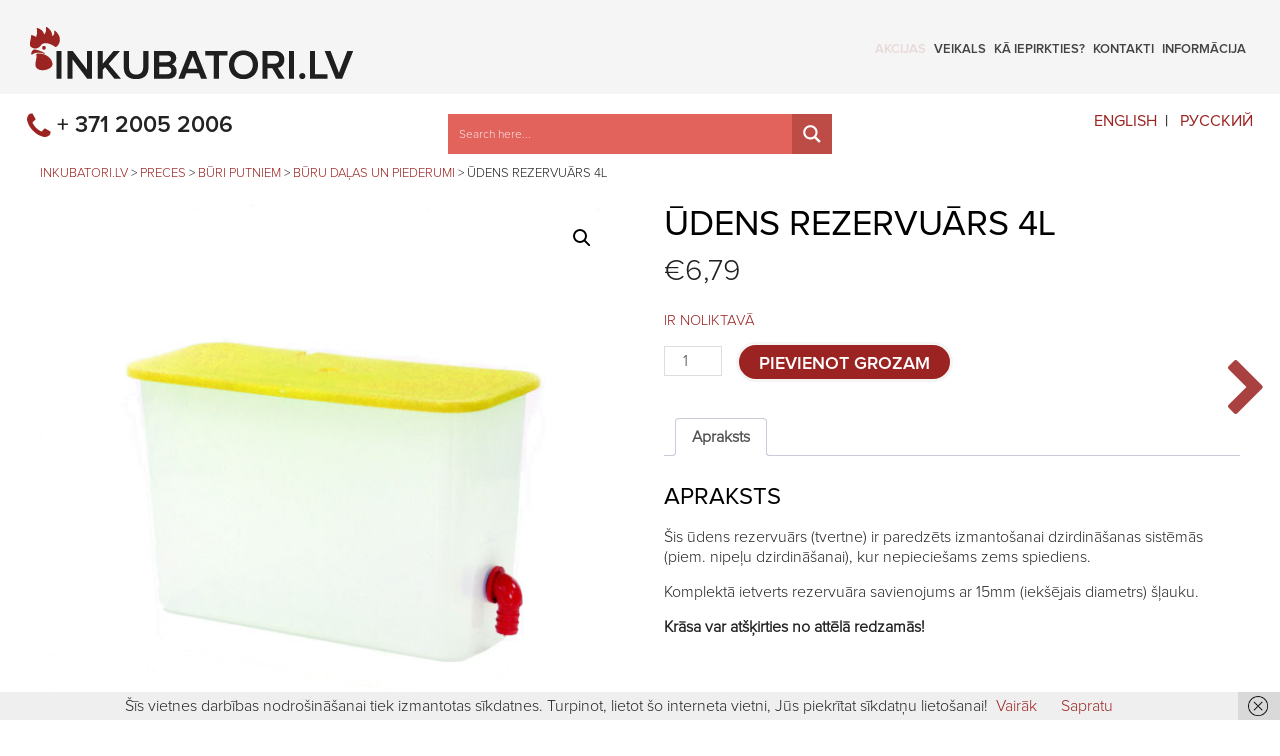

--- FILE ---
content_type: text/html; charset=UTF-8
request_url: https://www.inkubatori.lv/product/udens-rezervuars-4l/
body_size: 32558
content:

<!DOCTYPE html>
<!--[if IE 7]>
<html class="ie ie7" lang="lv-LV">
<![endif]-->
<!--[if IE 8]>
<html class="ie ie8" lang="lv-LV">
<![endif]-->
<!--[if !(IE 7) | !(IE 8)  ]><!-->
<html lang="lv-LV" class="lv">
<!--<![endif]-->
<head>
<meta charset="UTF-8"/>
<meta name="viewport" content="width=device-width, initial-scale=1">

<title>Ūdens rezervuārs 4l - Inkubatori.lv</title>

<link rel="pingback" href="https://www.inkubatori.lv/xmlrpc.php"/>

<script src="https://code.jquery.com/jquery-latest.min.js"></script>
<script src="https://www.inkubatori.lv/wp-content/themes/inkubatori/js/uikit.js"></script>
<script src="https://www.inkubatori.lv/wp-content/themes/inkubatori/js/core/cover.js"></script>
<script src="https://www.inkubatori.lv/wp-content/themes/inkubatori/js/components/slideshow.min.js"></script>
<script src="https://www.inkubatori.lv/wp-content/themes/inkubatori/js/components/slideshow-fx.min.js"></script>
<link rel="shortcut icon" href="https://www.inkubatori.lv/wp-content/themes/inkubatori/favicon.ico?v=2"/>
<meta name='robots' content='index, follow, max-image-preview:large, max-snippet:-1, max-video-preview:-1'/>
<link rel="alternate" href="https://www.inkubatori.lv/product/udens-rezervuars-4l/" hreflang="lv"/>
<link rel="alternate" href="https://www.inkubatori.lv/en/product/water-tank-4l/" hreflang="en"/>
<link rel="alternate" href="https://www.inkubatori.lv/ru/product/reservoir-4l-ru/" hreflang="ru"/>

	<!-- This site is optimized with the Yoast SEO plugin v26.6 - https://yoast.com/wordpress/plugins/seo/ -->
	<link rel="canonical" href="https://www.inkubatori.lv/product/udens-rezervuars-4l/"/>
	<meta property="og:locale" content="lv_LV"/>
	<meta property="og:locale:alternate" content="en_GB"/>
	<meta property="og:locale:alternate" content="ru_RU"/>
	<meta property="og:type" content="article"/>
	<meta property="og:title" content="Ūdens rezervuārs 4l - Inkubatori.lv"/>
	<meta property="og:description" content="Šis ūdens rezervuārs (tvertne) ir paredzēts izmantošanai dzirdināšanas sistēmās (piem. nipeļu dzirdināšanai), kur nepieciešams zems spiediens. Komplektā ietverts rezervuāra savienojums ar 15mm (iekšējais diametrs) šļauku. Krāsa var atšķirties no attēlā redzamās!"/>
	<meta property="og:url" content="https://www.inkubatori.lv/product/udens-rezervuars-4l/"/>
	<meta property="og:site_name" content="Inkubatori.lv"/>
	<meta property="article:modified_time" content="2025-11-22T11:52:28+00:00"/>
	<meta property="og:image" content="https://www.inkubatori.lv/wp-content/uploads/2023/02/4l-bez-pludina.jpg"/>
	<meta property="og:image:width" content="600"/>
	<meta property="og:image:height" content="600"/>
	<meta property="og:image:type" content="image/jpeg"/>
	<meta name="twitter:card" content="summary_large_image"/>
	<meta name="twitter:label1" content="Est. reading time"/>
	<meta name="twitter:data1" content="1 minute"/>
	<script type="application/ld+json" class="yoast-schema-graph">{"@context":"https://schema.org","@graph":[{"@type":"WebPage","@id":"https://www.inkubatori.lv/product/udens-rezervuars-4l/","url":"https://www.inkubatori.lv/product/udens-rezervuars-4l/","name":"Ūdens rezervuārs 4l - Inkubatori.lv","isPartOf":{"@id":"https://www.inkubatori.lv/#website"},"primaryImageOfPage":{"@id":"https://www.inkubatori.lv/product/udens-rezervuars-4l/#primaryimage"},"image":{"@id":"https://www.inkubatori.lv/product/udens-rezervuars-4l/#primaryimage"},"thumbnailUrl":"https://www.inkubatori.lv/wp-content/uploads/2023/02/4l-bez-pludina.jpg","datePublished":"2023-02-08T18:59:43+00:00","dateModified":"2025-11-22T11:52:28+00:00","breadcrumb":{"@id":"https://www.inkubatori.lv/product/udens-rezervuars-4l/#breadcrumb"},"inLanguage":"lv-LV","potentialAction":[{"@type":"ReadAction","target":["https://www.inkubatori.lv/product/udens-rezervuars-4l/"]}]},{"@type":"ImageObject","inLanguage":"lv-LV","@id":"https://www.inkubatori.lv/product/udens-rezervuars-4l/#primaryimage","url":"https://www.inkubatori.lv/wp-content/uploads/2023/02/4l-bez-pludina.jpg","contentUrl":"https://www.inkubatori.lv/wp-content/uploads/2023/02/4l-bez-pludina.jpg","width":600,"height":600},{"@type":"BreadcrumbList","@id":"https://www.inkubatori.lv/product/udens-rezervuars-4l/#breadcrumb","itemListElement":[{"@type":"ListItem","position":1,"name":"Home","item":"https://www.inkubatori.lv/"},{"@type":"ListItem","position":2,"name":"Veikals","item":"https://www.inkubatori.lv/veikals/"},{"@type":"ListItem","position":3,"name":"Ūdens rezervuārs 4l"}]},{"@type":"WebSite","@id":"https://www.inkubatori.lv/#website","url":"https://www.inkubatori.lv/","name":"Inkubatori.lv","description":"Inkubatori, viss par inkubēšanu, putnu plucinātāji, vistu barotnes, putnu dzirdnes","potentialAction":[{"@type":"SearchAction","target":{"@type":"EntryPoint","urlTemplate":"https://www.inkubatori.lv/?s={search_term_string}"},"query-input":{"@type":"PropertyValueSpecification","valueRequired":true,"valueName":"search_term_string"}}],"inLanguage":"lv-LV"}]}</script>
	<!-- / Yoast SEO plugin. -->


<link rel='dns-prefetch' href='//capi-automation.s3.us-east-2.amazonaws.com'/>
<link rel="alternate" title="oEmbed (JSON)" type="application/json+oembed" href="https://www.inkubatori.lv/wp-json/oembed/1.0/embed?url=https%3A%2F%2Fwww.inkubatori.lv%2Fproduct%2Fudens-rezervuars-4l%2F&#038;lang=lv"/>
<link rel="alternate" title="oEmbed (XML)" type="text/xml+oembed" href="https://www.inkubatori.lv/wp-json/oembed/1.0/embed?url=https%3A%2F%2Fwww.inkubatori.lv%2Fproduct%2Fudens-rezervuars-4l%2F&#038;format=xml&#038;lang=lv"/>
<style id='wp-img-auto-sizes-contain-inline-css' type='text/css'>img:is([sizes=auto i],[sizes^="auto," i]){contain-intrinsic-size:3000px 1500px}</style>
<style class="optimize_css_2" type="text/css" media="all">.momentopress-container{position:relative;margin:20px auto;width:100%;max-width:900px;padding-top:55%}.momentopress-embed{position:absolute;top:0;left:0;border:0;width:100%;height:100%}</style>
<style class="optimize_css_2" type="text/css" media="all">.nivo-lightbox-overlay{position:fixed;top:0;left:0;z-index:99998;width:100%;height:100%;overflow:hidden;visibility:hidden;opacity:0;-webkit-box-sizing:border-box;-moz-box-sizing:border-box;box-sizing:border-box}.nivo-lightbox-overlay.nivo-lightbox-open{visibility:visible;opacity:1}.nivo-lightbox-wrap{position:absolute;top:10%;bottom:10%;left:10%;right:10%}.nivo-lightbox-content{width:100%;height:100%}.nivo-lightbox-title-wrap{position:absolute;bottom:0;left:0;width:100%;z-index:99999;text-align:center}.nivo-lightbox-nav{display:none}.nivo-lightbox-prev{position:absolute;top:50%;left:0}.nivo-lightbox-next{position:absolute;top:50%;right:0}.nivo-lightbox-close{position:absolute;top:2%;right:2%}.nivo-lightbox-image{text-align:center}.nivo-lightbox-image img{max-width:100%;max-height:100%;width:auto;height:auto;vertical-align:middle}.nivo-lightbox-content iframe{width:100%;height:100%}.nivo-lightbox-inline,.nivo-lightbox-ajax{max-height:100%;overflow:auto;-webkit-box-sizing:border-box;-moz-box-sizing:border-box;box-sizing:border-box}.nivo-lightbox-error{display:table;text-align:center;width:100%;height:100%;color:#fff;text-shadow:0 1px 1px #000}.nivo-lightbox-error p{display:table-cell;vertical-align:middle}.nivo-lightbox-notouch .nivo-lightbox-effect-fade,.nivo-lightbox-notouch .nivo-lightbox-effect-fadeScale,.nivo-lightbox-notouch .nivo-lightbox-effect-slideLeft,.nivo-lightbox-notouch .nivo-lightbox-effect-slideRight,.nivo-lightbox-notouch .nivo-lightbox-effect-slideUp,.nivo-lightbox-notouch .nivo-lightbox-effect-slideDown,.nivo-lightbox-notouch .nivo-lightbox-effect-fall{-webkit-transition:all .2s ease-in-out;-moz-transition:all .2s ease-in-out;-ms-transition:all .2s ease-in-out;-o-transition:all .2s ease-in-out;transition:all .2s ease-in-out}.nivo-lightbox-effect-fadeScale .nivo-lightbox-wrap{-webkit-transition:all .3s;-moz-transition:all .3s;-ms-transition:all .3s;-o-transition:all .3s;transition:all .3s;-webkit-transform:scale(.7);-moz-transform:scale(.7);-ms-transform:scale(.7);transform:scale(.7)}.nivo-lightbox-effect-fadeScale.nivo-lightbox-open .nivo-lightbox-wrap{-webkit-transform:scale(1);-moz-transform:scale(1);-ms-transform:scale(1);transform:scale(1)}.nivo-lightbox-effect-slideLeft .nivo-lightbox-wrap,.nivo-lightbox-effect-slideRight .nivo-lightbox-wrap,.nivo-lightbox-effect-slideUp .nivo-lightbox-wrap,.nivo-lightbox-effect-slideDown .nivo-lightbox-wrap{-webkit-transition:all .3s cubic-bezier(.25,.5,.5,.9);-moz-transition:all .3s cubic-bezier(.25,.5,.5,.9);-ms-transition:all .3s cubic-bezier(.25,.5,.5,.9);-o-transition:all .3s cubic-bezier(.25,.5,.5,.9);transition:all .3s cubic-bezier(.25,.5,.5,.9)}.nivo-lightbox-effect-slideLeft .nivo-lightbox-wrap{-webkit-transform:translateX(-10%);-moz-transform:translateX(-10%);-ms-transform:translateX(-10%);transform:translateX(-10%)}.nivo-lightbox-effect-slideRight .nivo-lightbox-wrap{-webkit-transform:translateX(10%);-moz-transform:translateX(10%);-ms-transform:translateX(10%);transform:translateX(10%)}.nivo-lightbox-effect-slideLeft.nivo-lightbox-open .nivo-lightbox-wrap,.nivo-lightbox-effect-slideRight.nivo-lightbox-open .nivo-lightbox-wrap{-webkit-transform:translateX(0);-moz-transform:translateX(0);-ms-transform:translateX(0);transform:translateX(0)}.nivo-lightbox-effect-slideDown .nivo-lightbox-wrap{-webkit-transform:translateY(-10%);-moz-transform:translateY(-10%);-ms-transform:translateY(-10%);transform:translateY(-10%)}.nivo-lightbox-effect-slideUp .nivo-lightbox-wrap{-webkit-transform:translateY(10%);-moz-transform:translateY(10%);-ms-transform:translateY(10%);transform:translateY(10%)}.nivo-lightbox-effect-slideUp.nivo-lightbox-open .nivo-lightbox-wrap,.nivo-lightbox-effect-slideDown.nivo-lightbox-open .nivo-lightbox-wrap{-webkit-transform:translateY(0);-moz-transform:translateY(0);-ms-transform:translateY(0);transform:translateY(0)}.nivo-lightbox-body-effect-fall .nivo-lightbox-effect-fall{-webkit-perspective:1000px;-moz-perspective:1000px;perspective:1000px}.nivo-lightbox-effect-fall .nivo-lightbox-wrap{-webkit-transition:all .3s ease-out;-moz-transition:all .3s ease-out;-ms-transition:all .3s ease-out;-o-transition:all .3s ease-out;transition:all .3s ease-out;-webkit-transform:translateZ(300px);-moz-transform:translateZ(300px);-ms-transform:translateZ(300px);transform:translateZ(300px)}.nivo-lightbox-effect-fall.nivo-lightbox-open .nivo-lightbox-wrap{-webkit-transform:translateZ(0);-moz-transform:translateZ(0);-ms-transform:translateZ(0);transform:translateZ(0)}</style>
<style class="optimize_css_2" type="text/css" media="all">.nivo-lightbox-theme-default.nivo-lightbox-overlay{background:#666;background:rgb(0 0 0 / .6)}.nivo-lightbox-theme-default .nivo-lightbox-content.nivo-lightbox-loading{background:url(https://www.inkubatori.lv/wp-content/plugins/responsive-lightbox-lite/assets/nivo-lightbox/themes/default/loading.gif) no-repeat 50% 50%}.nivo-lightbox-theme-default .nivo-lightbox-nav{top:10%;width:8%;height:80%;text-indent:-9999px;background-repeat:no-repeat;background-position:50% 50%;opacity:.5}.nivo-lightbox-theme-default .nivo-lightbox-nav:hover{opacity:1;background-color:rgb(0 0 0 / .5)}.nivo-lightbox-theme-default .nivo-lightbox-prev{background-image:url(https://www.inkubatori.lv/wp-content/plugins/responsive-lightbox-lite/assets/nivo-lightbox/themes/default/prev.png);border-radius:0 3px 3px 0}.nivo-lightbox-theme-default .nivo-lightbox-next{background-image:url(https://www.inkubatori.lv/wp-content/plugins/responsive-lightbox-lite/assets/nivo-lightbox/themes/default/next.png);border-radius:3px 0 0 3px}.nivo-lightbox-theme-default .nivo-lightbox-close{display:block;background:url(https://www.inkubatori.lv/wp-content/plugins/responsive-lightbox-lite/assets/nivo-lightbox/themes/default/close.png) no-repeat 5px 5px;width:16px;height:16px;text-indent:-9999px;padding:5px;opacity:.5}.nivo-lightbox-theme-default .nivo-lightbox-close:hover{opacity:1}.nivo-lightbox-theme-default .nivo-lightbox-title-wrap{bottom:-7%}.nivo-lightbox-theme-default .nivo-lightbox-title{font:14px/20px 'Helvetica Neue',Helvetica,Arial,sans-serif;font-style:normal;font-weight:400;background:#000;color:#fff;padding:7px 15px;border-radius:30px}.nivo-lightbox-theme-default .nivo-lightbox-image img{margin:auto;background:#fff;-webkit-box-shadow:0 1px 1px rgb(0 0 0 / .4);-moz-box-shadow:0 1px 1px rgb(0 0 0 / .4);box-shadow:0 1px 1px rgb(0 0 0 / .4)}.nivo-lightbox-theme-default .nivo-lightbox-ajax,.nivo-lightbox-theme-default .nivo-lightbox-inline{background:#fff;padding:40px;-webkit-box-shadow:0 1px 1px rgb(0 0 0 / .4);-moz-box-shadow:0 1px 1px rgb(0 0 0 / .4);box-shadow:0 1px 1px rgb(0 0 0 / .4)}@media (-webkit-min-device-pixel-ratio:1.3),(-o-min-device-pixel-ratio:2.6/2),(min--moz-device-pixel-ratio:1.3),(min-device-pixel-ratio:1.3),(min-resolution:1.3dppx){.nivo-lightbox-theme-default .nivo-lightbox-content.nivo-lightbox-loading{background-image:url(https://www.inkubatori.lv/wp-content/plugins/responsive-lightbox-lite/assets/nivo-lightbox/themes/default/loading@2x.gif);background-size:32px 32px}.nivo-lightbox-theme-default .nivo-lightbox-prev{background-image:url(https://www.inkubatori.lv/wp-content/plugins/responsive-lightbox-lite/assets/nivo-lightbox/themes/default/prev@2x.png);background-size:48px 48px}.nivo-lightbox-theme-default .nivo-lightbox-next{background-image:url(https://www.inkubatori.lv/wp-content/plugins/responsive-lightbox-lite/assets/nivo-lightbox/themes/default/next@2x.png);background-size:48px 48px}.nivo-lightbox-theme-default .nivo-lightbox-close{background-image:url(https://www.inkubatori.lv/wp-content/plugins/responsive-lightbox-lite/assets/nivo-lightbox/themes/default/close@2x.png);background-size:16px 16px}}</style>
<style class="optimize_css_2" type="text/css" media="all">#woo_lithuaniapost_lpexpress_terminal_id{margin-top:5px}#woo_lithuaniapost_lpexpress_terminal_city,#woo_lithuaniapost_lpexpress_terminal_id{width:100%}</style>
<style class="optimize_css_2" type="text/css" media="all">.table-view-desc{margin-bottom:6px!important}.order-quantity-based-wholesale-pricing-view.table-view{margin-top:24px;margin-bottom:24px}.order-quantity-based-wholesale-pricing-view.table-view thead,.order-quantity-based-wholesale-pricing-view.table-view thead tr,.order-quantity-based-wholesale-pricing-view.table-view thead tr th{background-color:#E8E8E8}.order-quantity-based-wholesale-pricing-view.table-view tbody,.order-quantity-based-wholesale-pricing-view.table-view tbody tr,.order-quantity-based-wholesale-pricing-view.table-view tbody tr th{background-color:#f6f6f6}.order-quantity-based-wholesale-pricing-view.table-view th,.order-quantity-based-wholesale-pricing-view.table-view td{border:1px solid #fff;text-align:center!important;padding:2px 26px!important;color:#444;font-size:14px}span.price{display:block;margin:0 0 1.714285714rem}</style>
<link rel='stylesheet' id='photoswipe-css' href='https://www.inkubatori.lv/wp-content/plugins/woocommerce/assets/css/photoswipe/photoswipe.min.css' type='text/css' media='all'/>
<link rel='stylesheet' id='photoswipe-default-skin-css' href='https://www.inkubatori.lv/wp-content/plugins/woocommerce/assets/css/photoswipe/default-skin/default-skin.min.css' type='text/css' media='all'/>
<style class="optimize_css_2" type="text/css" media="all">:root{--woocommerce:#720eec;--wc-green:#7ad03a;--wc-red:#a00;--wc-orange:#ffba00;--wc-blue:#2ea2cc;--wc-primary:#720eec;--wc-primary-text:#fcfbfe;--wc-secondary:#e9e6ed;--wc-secondary-text:#515151;--wc-highlight:#958e09;--wc-highligh-text:white;--wc-content-bg:#fff;--wc-subtext:#767676;--wc-form-border-color:rgba(32, 7, 7, 0.8);--wc-form-border-radius:4px;--wc-form-border-width:1px}.woocommerce .woocommerce-error .button,.woocommerce .woocommerce-info .button,.woocommerce .woocommerce-message .button,.woocommerce-page .woocommerce-error .button,.woocommerce-page .woocommerce-info .button,.woocommerce-page .woocommerce-message .button{float:right}.woocommerce .col2-set,.woocommerce-page .col2-set{width:100%}.woocommerce .col2-set::after,.woocommerce .col2-set::before,.woocommerce-page .col2-set::after,.woocommerce-page .col2-set::before{content:" ";display:table}.woocommerce .col2-set::after,.woocommerce-page .col2-set::after{clear:both}.woocommerce .col2-set .col-1,.woocommerce-page .col2-set .col-1{float:left;width:48%}.woocommerce .col2-set .col-2,.woocommerce-page .col2-set .col-2{float:right;width:48%}.woocommerce img,.woocommerce-page img{height:auto;max-width:100%}.woocommerce #content div.product div.images,.woocommerce div.product div.images,.woocommerce-page #content div.product div.images,.woocommerce-page div.product div.images{float:left;width:48%}.woocommerce #content div.product div.thumbnails::after,.woocommerce #content div.product div.thumbnails::before,.woocommerce div.product div.thumbnails::after,.woocommerce div.product div.thumbnails::before,.woocommerce-page #content div.product div.thumbnails::after,.woocommerce-page #content div.product div.thumbnails::before,.woocommerce-page div.product div.thumbnails::after,.woocommerce-page div.product div.thumbnails::before{content:" ";display:table}.woocommerce #content div.product div.thumbnails::after,.woocommerce div.product div.thumbnails::after,.woocommerce-page #content div.product div.thumbnails::after,.woocommerce-page div.product div.thumbnails::after{clear:both}.woocommerce #content div.product div.thumbnails a,.woocommerce div.product div.thumbnails a,.woocommerce-page #content div.product div.thumbnails a,.woocommerce-page div.product div.thumbnails a{float:left;width:30.75%;margin-right:3.8%;margin-bottom:1em}.woocommerce #content div.product div.thumbnails a.last,.woocommerce div.product div.thumbnails a.last,.woocommerce-page #content div.product div.thumbnails a.last,.woocommerce-page div.product div.thumbnails a.last{margin-right:0}.woocommerce #content div.product div.thumbnails a.first,.woocommerce div.product div.thumbnails a.first,.woocommerce-page #content div.product div.thumbnails a.first,.woocommerce-page div.product div.thumbnails a.first{clear:both}.woocommerce #content div.product div.thumbnails.columns-1 a,.woocommerce div.product div.thumbnails.columns-1 a,.woocommerce-page #content div.product div.thumbnails.columns-1 a,.woocommerce-page div.product div.thumbnails.columns-1 a{width:100%;margin-right:0;float:none}.woocommerce #content div.product div.thumbnails.columns-2 a,.woocommerce div.product div.thumbnails.columns-2 a,.woocommerce-page #content div.product div.thumbnails.columns-2 a,.woocommerce-page div.product div.thumbnails.columns-2 a{width:48%}.woocommerce #content div.product div.thumbnails.columns-4 a,.woocommerce div.product div.thumbnails.columns-4 a,.woocommerce-page #content div.product div.thumbnails.columns-4 a,.woocommerce-page div.product div.thumbnails.columns-4 a{width:22.05%}.woocommerce #content div.product div.thumbnails.columns-5 a,.woocommerce div.product div.thumbnails.columns-5 a,.woocommerce-page #content div.product div.thumbnails.columns-5 a,.woocommerce-page div.product div.thumbnails.columns-5 a{width:16.9%}.woocommerce #content div.product div.summary,.woocommerce div.product div.summary,.woocommerce-page #content div.product div.summary,.woocommerce-page div.product div.summary{float:right;width:48%;clear:none}.woocommerce #content div.product .woocommerce-tabs,.woocommerce div.product .woocommerce-tabs,.woocommerce-page #content div.product .woocommerce-tabs,.woocommerce-page div.product .woocommerce-tabs{clear:both}.woocommerce #content div.product .woocommerce-tabs ul.tabs::after,.woocommerce #content div.product .woocommerce-tabs ul.tabs::before,.woocommerce div.product .woocommerce-tabs ul.tabs::after,.woocommerce div.product .woocommerce-tabs ul.tabs::before,.woocommerce-page #content div.product .woocommerce-tabs ul.tabs::after,.woocommerce-page #content div.product .woocommerce-tabs ul.tabs::before,.woocommerce-page div.product .woocommerce-tabs ul.tabs::after,.woocommerce-page div.product .woocommerce-tabs ul.tabs::before{content:" ";display:table}.woocommerce #content div.product .woocommerce-tabs ul.tabs::after,.woocommerce div.product .woocommerce-tabs ul.tabs::after,.woocommerce-page #content div.product .woocommerce-tabs ul.tabs::after,.woocommerce-page div.product .woocommerce-tabs ul.tabs::after{clear:both}.woocommerce #content div.product .woocommerce-tabs ul.tabs li,.woocommerce div.product .woocommerce-tabs ul.tabs li,.woocommerce-page #content div.product .woocommerce-tabs ul.tabs li,.woocommerce-page div.product .woocommerce-tabs ul.tabs li{display:inline-block}.woocommerce #content div.product #reviews .comment::after,.woocommerce #content div.product #reviews .comment::before,.woocommerce div.product #reviews .comment::after,.woocommerce div.product #reviews .comment::before,.woocommerce-page #content div.product #reviews .comment::after,.woocommerce-page #content div.product #reviews .comment::before,.woocommerce-page div.product #reviews .comment::after,.woocommerce-page div.product #reviews .comment::before{content:" ";display:table}.woocommerce #content div.product #reviews .comment::after,.woocommerce div.product #reviews .comment::after,.woocommerce-page #content div.product #reviews .comment::after,.woocommerce-page div.product #reviews .comment::after{clear:both}.woocommerce #content div.product #reviews .comment img,.woocommerce div.product #reviews .comment img,.woocommerce-page #content div.product #reviews .comment img,.woocommerce-page div.product #reviews .comment img{float:right;height:auto}.woocommerce ul.products,.woocommerce-page ul.products{clear:both}.woocommerce ul.products::after,.woocommerce ul.products::before,.woocommerce-page ul.products::after,.woocommerce-page ul.products::before{content:" ";display:table}.woocommerce ul.products::after,.woocommerce-page ul.products::after{clear:both}.woocommerce ul.products li.product,.woocommerce-page ul.products li.product{float:left;margin:0 3.8% 2.992em 0;padding:0;position:relative;width:22.05%;margin-left:0}.woocommerce ul.products li.first,.woocommerce-page ul.products li.first{clear:both}.woocommerce ul.products li.last,.woocommerce-page ul.products li.last{margin-right:0}.woocommerce ul.products.columns-1 li.product,.woocommerce-page ul.products.columns-1 li.product{width:100%;margin-right:0}.woocommerce ul.products.columns-2 li.product,.woocommerce-page ul.products.columns-2 li.product{width:48%}.woocommerce ul.products.columns-3 li.product,.woocommerce-page ul.products.columns-3 li.product{width:30.75%}.woocommerce ul.products.columns-5 li.product,.woocommerce-page ul.products.columns-5 li.product{width:16.95%}.woocommerce ul.products.columns-6 li.product,.woocommerce-page ul.products.columns-6 li.product{width:13.5%}.woocommerce-page.columns-1 ul.products li.product,.woocommerce.columns-1 ul.products li.product{width:100%;margin-right:0}.woocommerce-page.columns-2 ul.products li.product,.woocommerce.columns-2 ul.products li.product{width:48%}.woocommerce-page.columns-3 ul.products li.product,.woocommerce.columns-3 ul.products li.product{width:30.75%}.woocommerce-page.columns-5 ul.products li.product,.woocommerce.columns-5 ul.products li.product{width:16.95%}.woocommerce-page.columns-6 ul.products li.product,.woocommerce.columns-6 ul.products li.product{width:13.5%}.woocommerce .woocommerce-result-count,.woocommerce-page .woocommerce-result-count{float:left}.woocommerce .woocommerce-ordering,.woocommerce-page .woocommerce-ordering{float:right}.woocommerce .woocommerce-pagination ul.page-numbers::after,.woocommerce .woocommerce-pagination ul.page-numbers::before,.woocommerce-page .woocommerce-pagination ul.page-numbers::after,.woocommerce-page .woocommerce-pagination ul.page-numbers::before{content:" ";display:table}.woocommerce .woocommerce-pagination ul.page-numbers::after,.woocommerce-page .woocommerce-pagination ul.page-numbers::after{clear:both}.woocommerce .woocommerce-pagination ul.page-numbers li,.woocommerce-page .woocommerce-pagination ul.page-numbers li{display:inline-block}.woocommerce #content table.cart img,.woocommerce table.cart img,.woocommerce-page #content table.cart img,.woocommerce-page table.cart img{height:auto}.woocommerce #content table.cart td.actions,.woocommerce table.cart td.actions,.woocommerce-page #content table.cart td.actions,.woocommerce-page table.cart td.actions{text-align:right}.woocommerce #content table.cart td.actions .input-text,.woocommerce table.cart td.actions .input-text,.woocommerce-page #content table.cart td.actions .input-text,.woocommerce-page table.cart td.actions .input-text{width:80px}.woocommerce #content table.cart td.actions .coupon,.woocommerce table.cart td.actions .coupon,.woocommerce-page #content table.cart td.actions .coupon,.woocommerce-page table.cart td.actions .coupon{float:left}.woocommerce .cart-collaterals,.woocommerce-page .cart-collaterals{width:100%}.woocommerce .cart-collaterals::after,.woocommerce .cart-collaterals::before,.woocommerce-page .cart-collaterals::after,.woocommerce-page .cart-collaterals::before{content:" ";display:table}.woocommerce .cart-collaterals::after,.woocommerce-page .cart-collaterals::after{clear:both}.woocommerce .cart-collaterals .related,.woocommerce-page .cart-collaterals .related{width:30.75%;float:left}.woocommerce .cart-collaterals .cross-sells,.woocommerce-page .cart-collaterals .cross-sells{width:48%;float:left}.woocommerce .cart-collaterals .cross-sells ul.products,.woocommerce-page .cart-collaterals .cross-sells ul.products{float:none}.woocommerce .cart-collaterals .cross-sells ul.products li,.woocommerce-page .cart-collaterals .cross-sells ul.products li{width:48%}.woocommerce .cart-collaterals .shipping_calculator,.woocommerce-page .cart-collaterals .shipping_calculator{width:48%;clear:right;float:right}.woocommerce .cart-collaterals .shipping_calculator::after,.woocommerce .cart-collaterals .shipping_calculator::before,.woocommerce-page .cart-collaterals .shipping_calculator::after,.woocommerce-page .cart-collaterals .shipping_calculator::before{content:" ";display:table}.woocommerce .cart-collaterals .shipping_calculator::after,.woocommerce-page .cart-collaterals .shipping_calculator::after{clear:both}.woocommerce .cart-collaterals .shipping_calculator .col2-set .col-1,.woocommerce .cart-collaterals .shipping_calculator .col2-set .col-2,.woocommerce-page .cart-collaterals .shipping_calculator .col2-set .col-1,.woocommerce-page .cart-collaterals .shipping_calculator .col2-set .col-2{width:47%}.woocommerce .cart-collaterals .cart_totals,.woocommerce-page .cart-collaterals .cart_totals{float:right;width:48%}.woocommerce ul.cart_list li::after,.woocommerce ul.cart_list li::before,.woocommerce ul.product_list_widget li::after,.woocommerce ul.product_list_widget li::before,.woocommerce-page ul.cart_list li::after,.woocommerce-page ul.cart_list li::before,.woocommerce-page ul.product_list_widget li::after,.woocommerce-page ul.product_list_widget li::before{content:" ";display:table}.woocommerce ul.cart_list li::after,.woocommerce ul.product_list_widget li::after,.woocommerce-page ul.cart_list li::after,.woocommerce-page ul.product_list_widget li::after{clear:both}.woocommerce ul.cart_list li img,.woocommerce ul.product_list_widget li img,.woocommerce-page ul.cart_list li img,.woocommerce-page ul.product_list_widget li img{float:right;height:auto}.woocommerce form .form-row::after,.woocommerce form .form-row::before,.woocommerce-page form .form-row::after,.woocommerce-page form .form-row::before{content:" ";display:table}.woocommerce form .form-row::after,.woocommerce-page form .form-row::after{clear:both}.woocommerce form .form-row label,.woocommerce-page form .form-row label{display:block}.woocommerce form .form-row label.checkbox,.woocommerce-page form .form-row label.checkbox{display:inline}.woocommerce form .form-row select,.woocommerce-page form .form-row select{width:100%}.woocommerce form .form-row .input-text,.woocommerce-page form .form-row .input-text{box-sizing:border-box;width:100%}.woocommerce form .form-row-first,.woocommerce form .form-row-last,.woocommerce-page form .form-row-first,.woocommerce-page form .form-row-last{width:47%;overflow:visible}.woocommerce form .form-row-first,.woocommerce-page form .form-row-first{float:left}.woocommerce form .form-row-last,.woocommerce-page form .form-row-last{float:right}.woocommerce form .form-row-wide,.woocommerce-page form .form-row-wide{clear:both}.woocommerce form .password-input,.woocommerce-page form .password-input{display:flex;flex-direction:column;justify-content:center;position:relative}.woocommerce form .password-input input[type=password],.woocommerce-page form .password-input input[type=password]{padding-right:2.5rem}.woocommerce form .password-input input::-ms-reveal,.woocommerce-page form .password-input input::-ms-reveal{display:none}.woocommerce form .show-password-input,.woocommerce-page form .show-password-input{background-color:#fff0;border-radius:0;border:0;color:var(--wc-form-color-text,#000);cursor:pointer;font-size:inherit;line-height:inherit;margin:0;padding:0;position:absolute;right:.7em;text-decoration:none;top:50%;transform:translateY(-50%);-moz-osx-font-smoothing:inherit;-webkit-appearance:none;-webkit-font-smoothing:inherit}.woocommerce form .show-password-input::before,.woocommerce-page form .show-password-input::before{background-repeat:no-repeat;background-size:cover;background-image:url('data:image/svg+xml,<svg width="20" height="20" viewBox="0 0 20 20" fill="none" xmlns="http://www.w3.org/2000/svg"><path d="M17.3 3.3C16.9 2.9 16.2 2.9 15.7 3.3L13.3 5.7C12.2437 5.3079 11.1267 5.1048 10 5.1C6.2 5.2 2.8 7.2 1 10.5C1.2 10.9 1.5 11.3 1.8 11.7C2.6 12.8 3.6 13.7 4.7 14.4L3 16.1C2.6 16.5 2.5 17.2 3 17.7C3.4 18.1 4.1 18.2 4.6 17.7L17.3 4.9C17.7 4.4 17.7 3.7 17.3 3.3ZM6.7 12.3L5.4 13.6C4.2 12.9 3.1 11.9 2.3 10.7C3.5 9 5.1 7.8 7 7.2C5.7 8.6 5.6 10.8 6.7 12.3ZM10.1 9C9.6 8.5 9.7 7.7 10.2 7.2C10.7 6.8 11.4 6.8 11.9 7.2L10.1 9ZM18.3 9.5C17.8 8.8 17.2 8.1 16.5 7.6L15.5 8.6C16.3 9.2 17 9.9 17.6 10.8C15.9 13.4 13 15 9.9 15H9.1L8.1 16C8.8 15.9 9.4 16 10 16C13.3 16 16.4 14.4 18.3 11.7C18.6 11.3 18.8 10.9 19.1 10.5C18.8 10.2 18.6 9.8 18.3 9.5ZM14 10L10 14C12.2 14 14 12.2 14 10Z" fill="%23111111"/></svg>');content:"";display:block;height:22px;width:22px}.woocommerce form .show-password-input.display-password::before,.woocommerce-page form .show-password-input.display-password::before{background-image:url('data:image/svg+xml,<svg width="20" height="20" viewBox="0 0 20 20" fill="none" xmlns="http://www.w3.org/2000/svg"><path d="M18.3 9.49999C15 4.89999 8.50002 3.79999 3.90002 7.19999C2.70002 8.09999 1.70002 9.29999 0.900024 10.6C1.10002 11 1.40002 11.4 1.70002 11.8C5.00002 16.4 11.3 17.4 15.9 14.2C16.8 13.5 17.6 12.8 18.3 11.8C18.6 11.4 18.8 11 19.1 10.6C18.8 10.2 18.6 9.79999 18.3 9.49999ZM10.1 7.19999C10.6 6.69999 11.4 6.69999 11.9 7.19999C12.4 7.69999 12.4 8.49999 11.9 8.99999C11.4 9.49999 10.6 9.49999 10.1 8.99999C9.60003 8.49999 9.60003 7.69999 10.1 7.19999ZM10 14.9C6.90002 14.9 4.00002 13.3 2.30002 10.7C3.50002 8.99999 5.10002 7.79999 7.00002 7.19999C6.30002 7.99999 6.00002 8.89999 6.00002 9.89999C6.00002 12.1 7.70002 14 10 14C12.2 14 14.1 12.3 14.1 9.99999V9.89999C14.1 8.89999 13.7 7.89999 13 7.19999C14.9 7.79999 16.5 8.99999 17.7 10.7C16 13.3 13.1 14.9 10 14.9Z" fill="%23111111"/></svg>')}.woocommerce #payment .form-row select,.woocommerce-page #payment .form-row select{width:auto}.woocommerce #payment .terms,.woocommerce #payment .wc-terms-and-conditions,.woocommerce-page #payment .terms,.woocommerce-page #payment .wc-terms-and-conditions{text-align:left;padding:0 1em 0 0;float:left}.woocommerce #payment #place_order,.woocommerce-page #payment #place_order{float:right}.woocommerce .woocommerce-billing-fields::after,.woocommerce .woocommerce-billing-fields::before,.woocommerce .woocommerce-shipping-fields::after,.woocommerce .woocommerce-shipping-fields::before,.woocommerce-page .woocommerce-billing-fields::after,.woocommerce-page .woocommerce-billing-fields::before,.woocommerce-page .woocommerce-shipping-fields::after,.woocommerce-page .woocommerce-shipping-fields::before{content:" ";display:table}.woocommerce .woocommerce-billing-fields::after,.woocommerce .woocommerce-shipping-fields::after,.woocommerce-page .woocommerce-billing-fields::after,.woocommerce-page .woocommerce-shipping-fields::after{clear:both}.woocommerce .woocommerce-terms-and-conditions,.woocommerce-page .woocommerce-terms-and-conditions{margin-bottom:1.618em;padding:1.618em}.woocommerce .woocommerce-oembed,.woocommerce-page .woocommerce-oembed{position:relative}.woocommerce-account .woocommerce-MyAccount-navigation{float:left;width:30%}.woocommerce-account .woocommerce-MyAccount-content{float:right;width:68%}.woocommerce-account .woocommerce-MyAccount-content mark{background-color:#fff0;color:inherit;font-weight:700}.woocommerce-page.left-sidebar #content.twentyeleven{width:58.4%;margin:0 7.6%;float:right}.woocommerce-page.right-sidebar #content.twentyeleven{margin:0 7.6%;width:58.4%;float:left}.twentyfourteen .tfwc{padding:12px 10px 0;max-width:474px;margin:0 auto}.twentyfourteen .tfwc .product .entry-summary{padding:0!important;margin:0 0 1.618em!important}.twentyfourteen .tfwc div.product.hentry.has-post-thumbnail{margin-top:0}@media screen and (min-width:673px){.twentyfourteen .tfwc{padding-right:30px;padding-left:30px}}@media screen and (min-width:1040px){.twentyfourteen .tfwc{padding-right:15px;padding-left:15px}}@media screen and (min-width:1110px){.twentyfourteen .tfwc{padding-right:30px;padding-left:30px}}@media screen and (min-width:1218px){.twentyfourteen .tfwc{margin-right:54px}.full-width .twentyfourteen .tfwc{margin-right:auto}}.twentyfifteen .t15wc{padding-left:7.6923%;padding-right:7.6923%;padding-top:7.6923%;margin-bottom:7.6923%;background:#fff;box-shadow:0 0 1px rgb(0 0 0 / .15)}.twentyfifteen .t15wc .page-title{margin-left:0}@media screen and (min-width:38.75em){.twentyfifteen .t15wc{margin-right:7.6923%;margin-left:7.6923%;margin-top:8.3333%}}@media screen and (min-width:59.6875em){.twentyfifteen .t15wc{margin-left:8.3333%;margin-right:8.3333%;padding:10%}.single-product .twentyfifteen .entry-summary{padding:0!important}}.twentysixteen .site-main{margin-right:7.6923%;margin-left:7.6923%}.twentysixteen .entry-summary{margin-right:0;margin-left:0}#content .twentysixteen div.product div.images,#content .twentysixteen div.product div.summary{width:46.42857%}@media screen and (min-width:44.375em){.twentysixteen .site-main{margin-right:23.0769%}}@media screen and (min-width:56.875em){.twentysixteen .site-main{margin-right:0;margin-left:0}.no-sidebar .twentysixteen .site-main{margin-right:15%;margin-left:15%}.no-sidebar .twentysixteen .entry-summary{margin-right:0;margin-left:0}}.rtl .woocommerce .col2-set .col-1,.rtl .woocommerce-page .col2-set .col-1{float:right}.rtl .woocommerce .col2-set .col-2,.rtl .woocommerce-page .col2-set .col-2{float:left}</style>
<style class="optimize_css_2" type="text/css" media="only screen and (max-width: 768px)">:root{--woocommerce:#720eec;--wc-green:#7ad03a;--wc-red:#a00;--wc-orange:#ffba00;--wc-blue:#2ea2cc;--wc-primary:#720eec;--wc-primary-text:#fcfbfe;--wc-secondary:#e9e6ed;--wc-secondary-text:#515151;--wc-highlight:#958e09;--wc-highligh-text:white;--wc-content-bg:#fff;--wc-subtext:#767676;--wc-form-border-color:rgba(32, 7, 7, 0.8);--wc-form-border-radius:4px;--wc-form-border-width:1px}.woocommerce table.shop_table_responsive thead,.woocommerce-page table.shop_table_responsive thead{display:none}.woocommerce table.shop_table_responsive tbody tr:first-child td:first-child,.woocommerce-page table.shop_table_responsive tbody tr:first-child td:first-child{border-top:0}.woocommerce table.shop_table_responsive tbody th,.woocommerce-page table.shop_table_responsive tbody th{display:none}.woocommerce table.shop_table_responsive tr,.woocommerce-page table.shop_table_responsive tr{display:block}.woocommerce table.shop_table_responsive tr td,.woocommerce-page table.shop_table_responsive tr td{display:block;text-align:right!important}.woocommerce table.shop_table_responsive tr td.order-actions,.woocommerce-page table.shop_table_responsive tr td.order-actions{text-align:left!important}.woocommerce table.shop_table_responsive tr td::before,.woocommerce-page table.shop_table_responsive tr td::before{content:attr(data-title) ": ";font-weight:700;float:left}.woocommerce table.shop_table_responsive tr td.actions::before,.woocommerce table.shop_table_responsive tr td.product-remove::before,.woocommerce-page table.shop_table_responsive tr td.actions::before,.woocommerce-page table.shop_table_responsive tr td.product-remove::before{display:none}.woocommerce table.shop_table_responsive tr:nth-child(2n) td,.woocommerce-page table.shop_table_responsive tr:nth-child(2n) td{background-color:rgb(0 0 0 / .025)}.woocommerce table.my_account_orders tr td.order-actions,.woocommerce-page table.my_account_orders tr td.order-actions{text-align:left}.woocommerce table.my_account_orders tr td.order-actions::before,.woocommerce-page table.my_account_orders tr td.order-actions::before{display:none}.woocommerce table.my_account_orders tr td.order-actions .button,.woocommerce-page table.my_account_orders tr td.order-actions .button{float:none;margin:.125em .25em .125em 0}.woocommerce .col2-set .col-1,.woocommerce .col2-set .col-2,.woocommerce-page .col2-set .col-1,.woocommerce-page .col2-set .col-2{float:none;width:100%}.woocommerce ul.products[class*=columns-] li.product,.woocommerce-page ul.products[class*=columns-] li.product{width:48%;float:left;clear:both;margin:0 0 2.992em}.woocommerce ul.products[class*=columns-] li.product:nth-child(2n),.woocommerce-page ul.products[class*=columns-] li.product:nth-child(2n){float:right;clear:none!important}.woocommerce #content div.product div.images,.woocommerce #content div.product div.summary,.woocommerce div.product div.images,.woocommerce div.product div.summary,.woocommerce-page #content div.product div.images,.woocommerce-page #content div.product div.summary,.woocommerce-page div.product div.images,.woocommerce-page div.product div.summary{float:none;width:100%}.woocommerce #content table.cart .product-thumbnail,.woocommerce table.cart .product-thumbnail,.woocommerce-page #content table.cart .product-thumbnail,.woocommerce-page table.cart .product-thumbnail{display:none}.woocommerce #content table.cart td.actions,.woocommerce table.cart td.actions,.woocommerce-page #content table.cart td.actions,.woocommerce-page table.cart td.actions{text-align:left}.woocommerce #content table.cart td.actions .coupon,.woocommerce table.cart td.actions .coupon,.woocommerce-page #content table.cart td.actions .coupon,.woocommerce-page table.cart td.actions .coupon{float:none;padding-bottom:.5em}.woocommerce #content table.cart td.actions .coupon::after,.woocommerce #content table.cart td.actions .coupon::before,.woocommerce table.cart td.actions .coupon::after,.woocommerce table.cart td.actions .coupon::before,.woocommerce-page #content table.cart td.actions .coupon::after,.woocommerce-page #content table.cart td.actions .coupon::before,.woocommerce-page table.cart td.actions .coupon::after,.woocommerce-page table.cart td.actions .coupon::before{content:" ";display:table}.woocommerce #content table.cart td.actions .coupon::after,.woocommerce table.cart td.actions .coupon::after,.woocommerce-page #content table.cart td.actions .coupon::after,.woocommerce-page table.cart td.actions .coupon::after{clear:both}.woocommerce #content table.cart td.actions .coupon .button,.woocommerce #content table.cart td.actions .coupon .input-text,.woocommerce #content table.cart td.actions .coupon input,.woocommerce table.cart td.actions .coupon .button,.woocommerce table.cart td.actions .coupon .input-text,.woocommerce table.cart td.actions .coupon input,.woocommerce-page #content table.cart td.actions .coupon .button,.woocommerce-page #content table.cart td.actions .coupon .input-text,.woocommerce-page #content table.cart td.actions .coupon input,.woocommerce-page table.cart td.actions .coupon .button,.woocommerce-page table.cart td.actions .coupon .input-text,.woocommerce-page table.cart td.actions .coupon input{width:48%;box-sizing:border-box}.woocommerce #content table.cart td.actions .coupon .button.alt,.woocommerce #content table.cart td.actions .coupon .input-text+.button,.woocommerce table.cart td.actions .coupon .button.alt,.woocommerce table.cart td.actions .coupon .input-text+.button,.woocommerce-page #content table.cart td.actions .coupon .button.alt,.woocommerce-page #content table.cart td.actions .coupon .input-text+.button,.woocommerce-page table.cart td.actions .coupon .button.alt,.woocommerce-page table.cart td.actions .coupon .input-text+.button{float:right}.woocommerce #content table.cart td.actions .coupon .coupon-error-notice,.woocommerce table.cart td.actions .coupon .coupon-error-notice,.woocommerce-page #content table.cart td.actions .coupon .coupon-error-notice,.woocommerce-page table.cart td.actions .coupon .coupon-error-notice{clear:left;color:var(--wc-red);float:left;font-size:.75em;margin-bottom:0;text-align:left;width:48%}.woocommerce #content table.cart td.actions .button,.woocommerce table.cart td.actions .button,.woocommerce-page #content table.cart td.actions .button,.woocommerce-page table.cart td.actions .button{display:block;width:100%}.woocommerce .cart-collaterals .cart_totals,.woocommerce .cart-collaterals .cross-sells,.woocommerce .cart-collaterals .shipping_calculator,.woocommerce-page .cart-collaterals .cart_totals,.woocommerce-page .cart-collaterals .cross-sells,.woocommerce-page .cart-collaterals .shipping_calculator{width:100%;float:none;text-align:left}.woocommerce-page.woocommerce-checkout form.login .form-row,.woocommerce.woocommerce-checkout form.login .form-row{width:100%;float:none}.woocommerce #payment .terms,.woocommerce-page #payment .terms{text-align:left;padding:0}.woocommerce #payment #place_order,.woocommerce-page #payment #place_order{float:none;width:100%;box-sizing:border-box;margin-bottom:1em}.woocommerce .lost_reset_password .form-row-first,.woocommerce .lost_reset_password .form-row-last,.woocommerce-page .lost_reset_password .form-row-first,.woocommerce-page .lost_reset_password .form-row-last{width:100%;float:none;margin-right:0}.woocommerce-account .woocommerce-MyAccount-content,.woocommerce-account .woocommerce-MyAccount-navigation{float:none;width:100%}.single-product .twentythirteen .panel{padding-left:20px!important;padding-right:20px!important}</style>
<style id='woocommerce-inline-inline-css' type='text/css'>.woocommerce form .form-row .required{visibility:visible}</style>
<style class="optimize_css_2" type="text/css" media="all">@font-face{font-family:'FontAwesomePB';src:url(https://www.inkubatori.lv/wp-content/plugins/woocommerce-product-bundles/assets/css/../fonts/fa-pb.eot#1767001510);src:url(https://www.inkubatori.lv/wp-content/plugins/woocommerce-product-bundles/assets/css/../fonts/fa-pb.eot#1767001510) format("embedded-opentype"),url(https://www.inkubatori.lv/wp-content/plugins/woocommerce-product-bundles/assets/css/../fonts/fa-pb.woff2#1767001510) format("woff2"),url(https://www.inkubatori.lv/wp-content/plugins/woocommerce-product-bundles/assets/css/../fonts/fa-pb.woff2#1767001510) format("woff"),url(https://www.inkubatori.lv/wp-content/plugins/woocommerce-product-bundles/assets/css/../fonts/fa-pb.ttf#1767001510) format("truetype"),url(https://www.inkubatori.lv/wp-content/plugins/woocommerce-product-bundles/assets/css/../fonts/fa-pb.svg?v=5.5.0#fapbregular) format("svg");font-weight:400;font-style:normal}.bundled_table_item .product-name,.bundled_table_item .product-price,.bundled_table_item:not(.order_item) .product-quantity,.bundled_table_item .product-subtotal,.bundled_table_item .product-total{font-size:.875em}.bundled_table_item .bundled_table_item_indent{padding-left:32px}.woocommerce .bundled_table_item td.product-name dl.variation,.woocommerce-page .bundled_table_item td.product-name dl.variation,.bundled_table_item td.product-name .wc-item-meta{font-size:100%}.bundled_table_item,.bundled_table_item td{border-top:none!important;border-bottom:none!important}.bundle_table_item,.bundle_table_item td{border-bottom:none!important}.bundled_table_item_price:before,.bundled_table_item_subtotal:before{font-family:'FontAwesomePB';font-size:1rem;display:inline-block;-webkit-font-smoothing:antialiased;-moz-osx-font-smoothing:grayscale;-ms-filter:"progid:DXImageTransform.Microsoft.BasicImage(rotation=1)";-webkit-transform:rotate(90deg);-ms-transform:rotate(90deg);transform:rotate(90deg);content:"\f148";margin:0 12px 0 3px;opacity:.25}dt.bundled_title_meta,.bundled_notice{margin:12px 0 5px}a.edit_bundle_in_cart_text{color:#888;font-weight:400;text-decoration:none}</style>
<link rel='stylesheet' id='wpo_min-header-0-css' href='https://www.inkubatori.lv/wp-content/cache/wpo-minify/1767596498/assets/wpo-minify-header-53db1ace.min.css' type='text/css' media='all'/>
<script type="text/javascript" id="wpo_min-header-0-js-extra">//<![CDATA[
var rllArgs={"script":"nivo_lightbox","selector":"lightbox","custom_events":""};
//]]></script>
<script type="text/javascript" src="https://www.inkubatori.lv/wp-content/cache/wpo-minify/1767596498/assets/wpo-minify-header-73083d3a.min.js" id="wpo_min-header-0-js"></script>
<script type="text/javascript" id="wpo_min-header-1-js-extra">//<![CDATA[
var wc_add_to_cart_params={"ajax_url":"/wp-admin/admin-ajax.php","wc_ajax_url":"/?wc-ajax=%%endpoint%%","i18n_view_cart":"Skat\u012bt grozu","cart_url":"https://www.inkubatori.lv/iepirkumu-grozs/","is_cart":"","cart_redirect_after_add":"no"};var wc_single_product_params={"i18n_required_rating_text":"Please select a rating","i18n_rating_options":["1 of 5 stars","2 of 5 stars","3 of 5 stars","4 of 5 stars","5 of 5 stars"],"i18n_product_gallery_trigger_text":"View full-screen image gallery","review_rating_required":"yes","flexslider":{"rtl":false,"animation":"slide","smoothHeight":true,"directionNav":false,"controlNav":"thumbnails","slideshow":false,"animationSpeed":500,"animationLoop":false,"allowOneSlide":false},"zoom_enabled":"1","zoom_options":[],"photoswipe_enabled":"1","photoswipe_options":{"shareEl":false,"closeOnScroll":false,"history":false,"hideAnimationDuration":0,"showAnimationDuration":0},"flexslider_enabled":"1"};var woocommerce_params={"ajax_url":"/wp-admin/admin-ajax.php","wc_ajax_url":"/?wc-ajax=%%endpoint%%","i18n_password_show":"Show password","i18n_password_hide":"Hide password"};
//]]></script>
<script type="text/javascript" src="https://www.inkubatori.lv/wp-content/cache/wpo-minify/1767596498/assets/wpo-minify-header-1459778b.min.js" id="wpo_min-header-1-js" defer="defer" data-wp-strategy="defer"></script>
<script type="text/javascript" id="wpo_min-header-2-js-extra">//<![CDATA[
var wpgdprcFront={"ajaxUrl":"https://www.inkubatori.lv/wp-admin/admin-ajax.php","ajaxNonce":"9241a14b82","ajaxArg":"security","pluginPrefix":"wpgdprc","blogId":"1","isMultiSite":"","locale":"lv_LV","showSignUpModal":"1","showFormModal":"","cookieName":"wpgdprc-consent","consentVersion":"","path":"/","prefix":"wpgdprc"};
//]]></script>
<script type="text/javascript" src="https://www.inkubatori.lv/wp-content/cache/wpo-minify/1767596498/assets/wpo-minify-header-cf180b0c.min.js" id="wpo_min-header-2-js"></script>
<link rel="https://api.w.org/" href="https://www.inkubatori.lv/wp-json/"/><link rel="alternate" title="JSON" type="application/json" href="https://www.inkubatori.lv/wp-json/wp/v2/product/3524"/><link rel="EditURI" type="application/rsd+xml" title="RSD" href="https://www.inkubatori.lv/xmlrpc.php?rsd"/>
<link rel='shortlink' href='https://www.inkubatori.lv/?p=3524'/>
<script src="https://calculator.aizdevums.lv/widget.js"></script>
<meta name="wwp" content="yes"/>	<noscript><style>.woocommerce-product-gallery{opacity:1!important}</style></noscript>
				<script type="text/javascript">!function(f,b,e,v,n,t,s){if(f.fbq)return;n=f.fbq=function(){n.callMethod?n.callMethod.apply(n,arguments):n.queue.push(arguments)};if(!f._fbq)f._fbq=n;n.push=n;n.loaded=!0;n.version='2.0';n.queue=[];t=b.createElement(e);t.async=!0;t.src=v;s=b.getElementsByTagName(e)[0];s.parentNode.insertBefore(t,s)}(window,document,'script','https://connect.facebook.net/en_US/fbevents.js');</script>
			<!-- WooCommerce Facebook Integration Begin -->
			<script type="text/javascript">fbq('init','741717326330924',{},{"agent":"woocommerce_6-10.4.3-3.5.15"});document.addEventListener('DOMContentLoaded',function(){document.body.insertAdjacentHTML('beforeend','<div class=\"wc-facebook-pixel-event-placeholder\"></div>');},false);</script>
			<!-- WooCommerce Facebook Integration End -->
			<link rel="stylesheet" href="https://www.inkubatori.lv/wp-content/themes/inkubatori/css/main.css"/>
<link rel="stylesheet" href="https://www.inkubatori.lv/wp-content/themes/inkubatori/css/custom.css"/>
<!--[if IE]>
<link rel="stylesheet" href="https://www.inkubatori.lv/wp-content/themes/inkubatori/css/ie.css" />
<![endif]-->
<!-- Global site tag (gtag.js) - Google Analytics -->
<script async src="https://www.googletagmanager.com/gtag/js?id=G-S2VRYEG735"></script>
<script>window.dataLayer=window.dataLayer||[];function gtag(){dataLayer.push(arguments);}gtag('js',new Date());gtag('config','G-S2VRYEG735');</script>
<!-- Google tag (gtag.js) -->
<script async src="https://www.googletagmanager.com/gtag/js?id=G-ZCP2MYFP40"></script>
<script>window.dataLayer=window.dataLayer||[];function gtag(){dataLayer.push(arguments);}gtag('js',new Date());gtag('config','G-ZCP2MYFP40');</script>
<!-- Meta Pixel Code -->
<script>!function(f,b,e,v,n,t,s){if(f.fbq)return;n=f.fbq=function(){n.callMethod?n.callMethod.apply(n,arguments):n.queue.push(arguments)};if(!f._fbq)f._fbq=n;n.push=n;n.loaded=!0;n.version='2.0';n.queue=[];t=b.createElement(e);t.async=!0;t.src=v;s=b.getElementsByTagName(e)[0];s.parentNode.insertBefore(t,s)}(window,document,'script','https://connect.facebook.net/en_US/fbevents.js');fbq('init','458080794844441');fbq('track','PageView');</script>
<noscript><img height="1" width="1" style="display:none" src="https://www.facebook.com/tr?id=458080794844441&ev=PageView&noscript=1"/></noscript>
<!-- End Meta Pixel Code -->



<style id='asp-basic'>@keyframes aspAnFadeIn{0%{opacity:0}50%{opacity:0.6}100%{opacity:1}}@-webkit-keyframes aspAnFadeIn{0%{opacity:0}50%{opacity:0.6}100%{opacity:1}}@keyframes aspAnFadeOut{0%{opacity:1}50%{opacity:0.6}100%{opacity:0}}@-webkit-keyframes aspAnFadeOut{0%{opacity:1}50%{opacity:0.6}100%{opacity:0}}@keyframes aspAnFadeInDrop{0%{opacity:0;transform:translate(0,-50px)}100%{opacity:1;transform:translate(0,0)}}@-webkit-keyframes aspAnFadeInDrop{0%{opacity:0;transform:translate(0,-50px);-webkit-transform:translate(0,-50px)}100%{opacity:1;transform:translate(0,0);-webkit-transform:translate(0,0)}}@keyframes aspAnFadeOutDrop{0%{opacity:1;transform:translate(0,0);-webkit-transform:translate(0,0)}100%{opacity:0;transform:translate(0,-50px);-webkit-transform:translate(0,-50px)}}@-webkit-keyframes aspAnFadeOutDrop{0%{opacity:1;transform:translate(0,0);-webkit-transform:translate(0,0)}100%{opacity:0;transform:translate(0,-50px);-webkit-transform:translate(0,-50px)}}div.ajaxsearchpro.asp_an_fadeIn,div.ajaxsearchpro.asp_an_fadeOut,div.ajaxsearchpro.asp_an_fadeInDrop,div.ajaxsearchpro.asp_an_fadeOutDrop{-webkit-animation-duration:100ms;animation-duration:100ms;-webkit-animation-fill-mode:forwards;animation-fill-mode:forwards}.asp_an_fadeIn,div.ajaxsearchpro.asp_an_fadeIn{animation-name:aspAnFadeIn;-webkit-animation-name:aspAnFadeIn}.asp_an_fadeOut,div.ajaxsearchpro.asp_an_fadeOut{animation-name:aspAnFadeOut;-webkit-animation-name:aspAnFadeOut}div.ajaxsearchpro.asp_an_fadeInDrop{animation-name:aspAnFadeInDrop;-webkit-animation-name:aspAnFadeInDrop}div.ajaxsearchpro.asp_an_fadeOutDrop{animation-name:aspAnFadeOutDrop;-webkit-animation-name:aspAnFadeOutDrop}div.ajaxsearchpro.asp_main_container{transition:width 130ms linear;-webkit-transition:width 130ms linear}asp_w_container,div.asp_w.ajaxsearchpro,div.asp_w.asp_r,div.asp_w.asp_s,div.asp_w.asp_sb,div.asp_w.asp_sb *{-webkit-box-sizing:content-box;-moz-box-sizing:content-box;-ms-box-sizing:content-box;-o-box-sizing:content-box;box-sizing:content-box;padding:0;margin:0;border:0;border-radius:0;text-transform:none;text-shadow:none;box-shadow:none;text-decoration:none;text-align:left;text-indent:initial;letter-spacing:normal;font-display:swap}div.asp_w_container div[id*=__original__]{display:none !important}div.asp_w.ajaxsearchpro{-webkit-box-sizing:border-box;-moz-box-sizing:border-box;-ms-box-sizing:border-box;-o-box-sizing:border-box;box-sizing:border-box}div.asp_w.asp_r,div.asp_w.asp_r *{-webkit-touch-callout:none;-webkit-user-select:none;-khtml-user-select:none;-moz-user-select:none;-ms-user-select:none;user-select:none}div.asp_w.ajaxsearchpro input[type=text]::-ms-clear{display:none;width :0;height:0}div.asp_w.ajaxsearchpro input[type=text]::-ms-reveal{display:none;width :0;height:0}div.asp_w.ajaxsearchpro input[type="search"]::-webkit-search-decoration,div.asp_w.ajaxsearchpro input[type="search"]::-webkit-search-cancel-button,div.asp_w.ajaxsearchpro input[type="search"]::-webkit-search-results-button,div.asp_w.ajaxsearchpro input[type="search"]::-webkit-search-results-decoration{display:none}div.asp_w.ajaxsearchpro input[type="search"]{appearance:auto !important;-webkit-appearance:none !important}.clear{clear:both}.asp_clear{display:block !important;clear:both !important;margin:0 !important;padding:0 !important;width:auto !important;height:0 !important}.hiddend{display:none !important}div.asp_w.ajaxsearchpro{width:100%;height:auto;border-radius:0;background:rgba(255,255,255,0);overflow:hidden}div.asp_w.ajaxsearchpro.asp_non_compact{min-width:200px}#asp_absolute_overlay{width:0;height:0;position:fixed;background:rgba(255,255,255,0.5);top:0;left:0;display:block;z-index:0;opacity:0;transition:opacity 200ms linear;-webkit-transition:opacity 200ms linear}div.asp_m.ajaxsearchpro .proinput input:before,div.asp_m.ajaxsearchpro .proinput input:after,div.asp_m.ajaxsearchpro .proinput form:before,div.asp_m.ajaxsearchpro .proinput form:after{display:none}div.asp_w.ajaxsearchpro textarea:focus,div.asp_w.ajaxsearchpro input:focus{outline:none}div.asp_m.ajaxsearchpro .probox .proinput input::-ms-clear{display:none}div.asp_m.ajaxsearchpro .probox{width:auto;border-radius:5px;background:#FFF;overflow:hidden;border:1px solid #FFF;box-shadow:1px 0 3px #CCC inset;display:-webkit-flex;display:flex;-webkit-flex-direction:row;flex-direction:row;direction:ltr;align-items:stretch;isolation:isolate}div.asp_m.ajaxsearchpro .probox .proinput{width:1px;height:100%;float:left;box-shadow:none;position:relative;flex:1 1 auto;-webkit-flex:1 1 auto;z-index:0}div.asp_m.ajaxsearchpro .probox .proinput form{height:100%;margin:0 !important;padding:0 !important;display:block !important;max-width:unset !important}div.asp_m.ajaxsearchpro .probox .proinput input{height:100%;width:100%;border:0;background:transparent;box-shadow:none;padding:0;left:0;padding-top:2px;min-width:120px;min-height:unset;max-height:unset}div.asp_m.ajaxsearchpro .probox .proinput input.autocomplete{border:0;background:transparent;width:100%;box-shadow:none;margin:0;padding:0;left:0}div.asp_m.ajaxsearchpro .probox .proinput.iepaddingfix{padding-top:0}div.asp_m.ajaxsearchpro .probox .proloading,div.asp_m.ajaxsearchpro .probox .proclose,div.asp_m.ajaxsearchpro .probox .promagnifier,div.asp_m.ajaxsearchpro .probox .prosettings{width:20px;height:20px;min-width:unset;min-height:unset;background:none;background-size:20px 20px;float:right;box-shadow:none;margin:0;padding:0;z-index:1}div.asp_m.ajaxsearchpro button.promagnifier:focus-visible{box-shadow:inset 0 0 0 2px rgba(0,0,0,0.4)}div.asp_m.ajaxsearchpro .probox .proloading,div.asp_m.ajaxsearchpro .probox .proclose{background-position:center center;display:none;background-size:auto;background-repeat:no-repeat;background-color:transparent}div.asp_m.ajaxsearchpro .probox .proloading{padding:2px;box-sizing:border-box}div.asp_m.ajaxsearchpro .probox .proclose{position:relative;cursor:pointer;z-index:2}div.asp_m.ajaxsearchpro .probox .promagnifier .innericon,div.asp_m.ajaxsearchpro .probox .prosettings .innericon,div.asp_m.ajaxsearchpro .probox .proclose .innericon{background-size:20px 20px;background-position:center center;background-repeat:no-repeat;background-color:transparent;width:100%;height:100%;line-height:initial;text-align:center;overflow:hidden}div.asp_m.ajaxsearchpro .probox .promagnifier .innericon svg,div.asp_m.ajaxsearchpro .probox .prosettings .innericon svg,div.asp_m.ajaxsearchpro .probox .proloading svg{height:100%;width:22px;vertical-align:baseline;display:inline-block}div.asp_m.ajaxsearchpro .probox .proclose svg{background:#333;position:absolute;top:50%;width:20px;height:20px;left:50%;fill:#fefefe;box-sizing:border-box;box-shadow:0 0 0 2px rgba(255,255,255,0.9)}.opacityOne{opacity:1}.opacityZero{opacity:0}div.asp_w.asp_s [disabled].noUi-connect,div.asp_w.asp_s [disabled] .noUi-connect{background:#B8B8B8}div.asp_w.asp_s [disabled] .noUi-handle{cursor:not-allowed}div.asp_w.asp_r p.showmore{display:none;margin:0}div.asp_w.asp_r.asp_more_res_loading p.showmore a,div.asp_w.asp_r.asp_more_res_loading p.showmore a span{color:transparent !important}@-webkit-keyframes shm-rot-simple{0%{-webkit-transform:rotate(0deg);transform:rotate(0deg);opacity:1}50%{-webkit-transform:rotate(180deg);transform:rotate(180deg);opacity:0.85}100%{-webkit-transform:rotate(360deg);transform:rotate(360deg);opacity:1}}@keyframes shm-rot-simple{0%{-webkit-transform:rotate(0deg);transform:rotate(0deg);opacity:1}50%{-webkit-transform:rotate(180deg);transform:rotate(180deg);opacity:0.85}100%{-webkit-transform:rotate(360deg);transform:rotate(360deg);opacity:1}}div.asp_w.asp_r div.asp_showmore_container{position:relative}div.asp_w.asp_r. div.asp_moreres_loader{display:none;position:absolute;width:100%;height:100%;top:0;left:0;background:rgba(255,255,255,0.2)}div.asp_w.asp_r.asp_more_res_loading div.asp_moreres_loader{display:block !important}div.asp_w.asp_r div.asp_moreres_loader-inner{height:24px;width:24px;animation:shm-rot-simple 0.8s infinite linear;-webkit-animation:shm-rot-simple 0.8s infinite linear;border:4px solid #353535;border-right-color:transparent;border-radius:50%;box-sizing:border-box;position:absolute;top:50%;margin:-12px auto auto -12px;left:50%}div.asp_hidden_data,div.asp_hidden_data *{display:none}div.asp_w.asp_r{display:none}div.asp_w.asp_r *{text-decoration:none;text-shadow:none}div.asp_w.asp_r .results{overflow:hidden;width:auto;height:0;margin:0;padding:0}div.asp_w.asp_r .asp_nores{display:flex;flex-wrap:wrap;gap:8px;overflow:hidden;width:auto;height:auto;position:relative;z-index:2}div.asp_w.asp_r .results .item{overflow:hidden;width:auto;margin:0;padding:3px;position:relative;background:#f4f4f4;border-left:1px solid rgba(255,255,255,0.6);border-right:1px solid rgba(255,255,255,0.4)}div.asp_w.asp_r .results .item,div.asp_w.asp_r .results .asp_group_header{animation-delay:0s;animation-duration:0.5s;animation-fill-mode:both;animation-timing-function:ease;backface-visibility:hidden;-webkit-animation-delay:0s;-webkit-animation-duration:0.5s;-webkit-animation-fill-mode:both;-webkit-animation-timing-function:ease;-webkit-backface-visibility:hidden}div.asp_w.asp_r .results .item .asp_image{overflow:hidden;background:transparent;padding:0;float:left;background-position:center;background-size:cover;position:relative}div.asp_w.asp_r .results .asp_image canvas{display:none}div.asp_w.asp_r .results .asp_image .asp_item_canvas{position:absolute;top:0;left:0;right:0;bottom:0;margin:0;width:100%;height:100%;z-index:1;display:block;opacity:1;background-position:inherit;background-size:inherit;transition:opacity 0.5s}div.asp_w.asp_r .results .item:hover .asp_image .asp_item_canvas,div.asp_w.asp_r .results figure:hover .asp_image .asp_item_canvas{opacity:0}div.asp_w.asp_r a.asp_res_image_url,div.asp_w.asp_r a.asp_res_image_url:hover,div.asp_w.asp_r a.asp_res_image_url:focus,div.asp_w.asp_r a.asp_res_image_url:active{box-shadow:none !important;border:none !important;margin:0 !important;padding:0 !important;display:inline !important}div.asp_w.asp_r .results .item .asp_image_auto{width:auto !important;height:auto !important}div.asp_w.asp_r .results .item .asp_image img{width:100%;height:100%}div.asp_w.asp_r .results a span.overlap{position:absolute;width:100%;height:100%;top:0;left:0;z-index:1}div.asp_w.asp_r .resdrg{height:auto}div.asp_w.ajaxsearchpro .asp_results_group{margin:10px 0 0 0}div.asp_w.ajaxsearchpro .asp_results_group:first-of-type{margin:0 !important}div.asp_w.asp_r.vertical .results .item:first-child{border-radius:0}div.asp_w.asp_r.vertical .results .item:last-child{border-radius:0;margin-bottom:0}div.asp_w.asp_r.vertical .results .item:last-child:after{height:0;margin:0;width:0}div.asp_w.asp_s.searchsettings{width:auto;height:auto;position:absolute;display:none;z-index:11001;border-radius:0 0 3px 3px;visibility:hidden;opacity:0;overflow:visible}div.asp_w.asp_sb.searchsettings{display:none;visibility:hidden;direction:ltr;overflow:visible;position:relative;z-index:1}div.asp_w.asp_sb.searchsettings .asp_sett_scroll::-webkit-scrollbar-thumb{background:transparent;border-radius:5px;border:none}div.asp_w.asp_s.searchsettings form,div.asp_w.asp_sb.searchsettings form{display:flex;flex-wrap:wrap;margin:0 0 12px 0 !important;padding:0 !important}div.asp_w.asp_s.searchsettings .asp_option_inner,div.asp_w.asp_sb.searchsettings .asp_option_inner,div.asp_w.asp_sb.searchsettings input[type='text']{margin:2px 10px 0 10px;*padding-bottom:10px}div.asp_w.asp_s.searchsettings input[type='text']:not(.asp_select2-search__field),div.asp_w.asp_sb.searchsettings input[type='text']:not(.asp_select2-search__field){width:86% !important;padding:8px 6px !important;margin:0 0 0 10px !important;background-color:#FAFAFA !important;font-size:13px;border:none !important;line-height:17px;height:20px}div.asp_w.asp_s.searchsettings.ie78 .asp_option_inner,div.asp_w.asp_sb.searchsettings.ie78 .asp_option_inner{margin-bottom:0 !important;padding-bottom:0 !important}div.asp_w.asp_s.searchsettings div.asp_option_label,div.asp_w.asp_sb.searchsettings div.asp_option_label{font-size:14px;line-height:20px !important;margin:0;width:150px;text-shadow:none;padding:0;min-height:20px;border:none;background:transparent;float:none;-webkit-touch-callout:none;-webkit-user-select:none;-moz-user-select:none;-ms-user-select:none;user-select:none}div.asp_w.asp_s.searchsettings .asp_label,div.asp_w.asp_sb.searchsettings .asp_label{line-height:24px !important;vertical-align:middle;display:inline-block;cursor:pointer}div.asp_w.asp_s.searchsettings input[type=radio],div.asp_w.asp_sb.searchsettings input[type=radio]{vertical-align:middle;margin:0 6px 0 17px;display:inline-block;appearance:normal;-moz-appearance:normal;-webkit-appearance:radio}div.asp_w.asp_s.searchsettings .asp_option_inner input[type=checkbox],div.asp_w.asp_sb.searchsettings .asp_option_inner input[type=checkbox]{display:none !important}div.asp_w.asp_s.searchsettings.ie78 .asp_option_inner input[type=checkbox],div.asp_w.asp_sb.searchsettings.ie78 .asp_option_inner input[type=checkbox]{display:block}div.asp_w.asp_s.searchsettings.ie78 div.asp_option_label,div.asp_w.asp_sb.searchsettings.ie78 div.asp_option_label{float:right !important}div.asp_w.asp_s.searchsettings .asp_option_inner,div.asp_w.asp_sb.searchsettings .asp_option_inner{width:17px;height:17px;position:relative;flex-grow:0;-webkit-flex-grow:0;flex-shrink:0;-webkit-flex-shrink:0}div.asp_w.asp_sb.searchsettings .asp_option_inner{border-radius:3px;background:rgb(66,66,66);box-shadow:none}div.asp_w.asp_s.searchsettings .asp_option_inner .asp_option_checkbox,div.asp_w.asp_sb.searchsettings .asp_option_inner .asp_option_checkbox{cursor:pointer;position:absolute;width:17px;height:17px;top:0;padding:0;border-radius:2px;box-shadow:none;font-size:0 !important;color:rgba(0,0,0,0)}div.asp_w.asp_s.searchsettings.ie78 .asp_option_inner .asp_option_checkbox,div.asp_w.asp_sb.searchsettings.ie78 .asp_option_inner .asp_option_checkbox{display:none}div.asp_w.asp_s.searchsettings .asp_option_inner .asp_option_checkbox:before,div.asp_w.asp_sb.searchsettings .asp_option_inner .asp_option_checkbox:before{display:none !important}div.asp_w.asp_s.searchsettings .asp_option_inner .asp_option_checkbox:after,div.asp_w.asp_sb.searchsettings .asp_option_inner .asp_option_checkbox:after{opacity:0;font-family:'asppsicons2';content:"\e800";background:transparent;border-top:none;border-right:none;box-sizing:content-box;height:100%;width:100%;padding:0 !important;position:absolute;top:0;left:0}div.asp_w.asp_s.searchsettings.ie78 .asp_option_inner .asp_option_checkbox:after,div.asp_w.asp_sb.searchsettings.ie78 .asp_option_inner .asp_option_checkbox:after{display:none}div.asp_w.asp_s.searchsettings .asp_option_inner .asp_option_checkbox:hover::after,div.asp_w.asp_sb.searchsettings .asp_option_inner .asp_option_checkbox:hover::after{opacity:0.3}div.asp_w.asp_s.searchsettings .asp_option_inner input[type=checkbox]:checked ~ div:after,div.asp_w.asp_sb.searchsettings .asp_option_inner input[type=checkbox]:checked ~ div:after{opacity:1}div.asp_w.asp_sb.searchsettings span.checked ~ div:after,div.asp_w.asp_s.searchsettings span.checked ~ div:after{opacity:1 !important}div.asp_w.asp_s.searchsettings fieldset,div.asp_w.asp_sb.searchsettings fieldset{position:relative;float:left}div.asp_w.asp_s.searchsettings fieldset,div.asp_w.asp_sb.searchsettings fieldset{background:transparent;font-size:.9em;margin:12px 0 0 !important;padding:0 !important;width:200px;min-width:200px}div.asp_w.asp_sb.searchsettings fieldset:last-child{margin:5px 0 0 !important}div.asp_w.asp_sb.searchsettings fieldset{margin:10px 0 0}div.asp_w.asp_sb.searchsettings fieldset legend{padding:0 0 0 10px;margin:0;font-weight:normal;font-size:13px}div.asp_w.asp_sb.searchsettings .asp_option,div.asp_w.asp_s.searchsettings .asp_option{display:flex;flex-direction:row;-webkit-flex-direction:row;align-items:flex-start;margin:0 0 10px 0;cursor:pointer}div.asp_w.asp_sb.searchsettings .asp_option:focus,div.asp_w.asp_s.searchsettings .asp_option:focus{outline:none}div.asp_w.asp_sb.searchsettings .asp_option:focus-visible,div.asp_w.asp_s.searchsettings .asp_option:focus-visible{outline-style:auto}div.asp_w.asp_s.searchsettings .asp_option.asp-o-last,div.asp_w.asp_s.searchsettings .asp_option:last-child{margin-bottom:0}div.asp_w.asp_s.searchsettings fieldset .asp_option,div.asp_w.asp_s.searchsettings fieldset .asp_option_cat,div.asp_w.asp_sb.searchsettings fieldset .asp_option,div.asp_w.asp_sb.searchsettings fieldset .asp_option_cat{width:auto;max-width:none}div.asp_w.asp_s.searchsettings fieldset .asp_option_cat_level-1,div.asp_w.asp_sb.searchsettings fieldset .asp_option_cat_level-1{margin-left:12px}div.asp_w.asp_s.searchsettings fieldset .asp_option_cat_level-2,div.asp_w.asp_sb.searchsettings fieldset .asp_option_cat_level-2{margin-left:24px}div.asp_w.asp_s.searchsettings fieldset .asp_option_cat_level-3,div.asp_w.asp_sb.searchsettings fieldset .asp_option_cat_level-3{margin-left:36px}div.asp_w.asp_s.searchsettings fieldset div.asp_option_label,div.asp_w.asp_sb.searchsettings fieldset div.asp_option_label{width:70%;display:block}div.asp_w.asp_s.searchsettings fieldset div.asp_option_label{width:auto;display:block;box-sizing:border-box}div.asp_w.asp_s.searchsettings fieldset .asp_option_cat_level-2 div.asp_option_label{padding-right:12px}div.asp_w.asp_s.searchsettings fieldset .asp_option_cat_level-3 div.asp_option_label{padding-right:24px}div.asp_w.asp_s select,div.asp_w.asp_sb select{width:100%;max-width:100%;border-radius:0;padding:5px !important;background:#f9f9f9;background-clip:padding-box;-webkit-box-shadow:none;box-shadow:none;margin:0;border:none;color:#111;margin-bottom:0 !important;box-sizing:border-box;line-height:initial;outline:none !important;font-family:Roboto,Helvetica;font-size:14px;height:34px;min-height:unset !important}div.asp_w.asp_s select[multiple],div.asp_w.asp_sb select[multiple]{background:#fff}div.asp_w.asp_s select:not([multiple]),div.asp_w.asp_sb select:not([multiple]){overflow:hidden !important}div.asp_w.asp_s .asp-nr-container,div.asp_w.asp_sb .asp-nr-container{display:flex;gap:8px;justify-content:space-between}div.ajaxsearchpro.searchsettings fieldset.asp_custom_f{margin-top:9px}div.ajaxsearchpro.searchsettings fieldset legend{margin-bottom:8px !important;-webkit-touch-callout:none;-webkit-user-select:none;-moz-user-select:none;-ms-user-select:none;user-select:none}div.ajaxsearchpro.searchsettings fieldset legend + div.asp_option_inner{margin-top:0 !important}div.ajaxsearchpro.searchsettings .asp_sett_scroll>.asp_option_cat:first-child>.asp_option_inner{margin-top:0 !important}div.ajaxsearchpro.searchsettings fieldset .asp_select_single,div.ajaxsearchpro.searchsettings fieldset .asp_select_multiple{padding:0 10px}.asp_arrow_box{position:absolute;background:#444;padding:12px;color:white;border-radius:4px;font-size:14px;max-width:240px;display:none;z-index:99999999999999999}.asp_arrow_box:after{top:100%;left:50%;border:solid transparent;content:" ";height:0;width:0;position:absolute;pointer-events:none;border-color:transparent;border-top-color:#444;border-width:6px;margin-left:-6px}.asp_arrow_box.asp_arrow_box_bottom:after{bottom:100%;top:unset;border-bottom-color:#444;border-top-color:transparent}.asp_two_column{margin:8px 0 12px 0}.asp_two_column .asp_two_column_first,.asp_two_column .asp_two_column_last{width:48%;padding:1% 2% 1% 0;float:left;box-sizing:content-box}.asp_two_column .asp_two_column_last{padding:1% 0 1% 2%}.asp_shortcodes_container{display:-webkit-flex;display:flex;-webkit-flex-wrap:wrap;flex-wrap:wrap;margin:-10px 0 12px -10px;box-sizing:border-box}.asp_shortcodes_container .asp_shortcode_column{-webkit-flex-grow:0;flex-grow:0;-webkit-flex-shrink:1;flex-shrink:1;min-width:120px;padding:10px 0 0 10px;flex-basis:33%;-webkit-flex-basis:33%;box-sizing:border-box}p.asp-try{color:#555;font-size:14px;margin-top:5px;line-height:28px;font-weight:300;visibility:hidden}p.asp-try a{color:#FFB556;margin-left:10px;cursor:pointer;display:inline-block}.asp_ac_autocomplete,.asp_ac_autocomplete div,.asp_ac_autocomplete span{}.asp_ac_autocomplete{display:inline;position:relative;word-spacing:normal;text-transform:none;text-indent:0;text-shadow:none;text-align:start}.asp_ac_autocomplete .asp_ac_autocomplete_dropdown{position:absolute;border:1px solid #ccc;border-top-color:#d9d9d9;box-shadow:0 2px 4px rgba(0,0,0,0.2);-webkit-box-shadow:0 2px 4px rgba(0,0,0,0.2);cursor:default;display:none;z-index:1001;margin-top:-1px;background-color:#fff;min-width:100%;overflow:auto}.asp_ac_autocomplete .asp_ac_autocomplete_hint{position:absolute;z-index:1;color:#ccc !important;-webkit-text-fill-color:#ccc !important;text-fill-color:#ccc !important;overflow:hidden !important;white-space:pre !important}.asp_ac_autocomplete .asp_ac_autocomplete_hint span{color:transparent;opacity:0.0}.asp_ac_autocomplete .asp_ac_autocomplete_dropdown>div{background:#fff;white-space:nowrap;cursor:pointer;line-height:1.5em;padding:2px 0 2px 0}.asp_ac_autocomplete .asp_ac_autocomplete_dropdown>div.active{background:#0097CF;color:#FFF}.rtl .asp_content,.rtl .asp_nores,.rtl .asp_content *,.rtl .asp_nores *,.rtl .searchsettings form{text-align:right !important;direction:rtl !important}.rtl .asp_nores>*{display:inline-block}.rtl .searchsettings .asp_option{flex-direction:row-reverse !important;-webkit-flex-direction:row-reverse !important}.rtl .asp_option{direction:ltr}.rtl .asp_label,.rtl .asp_option div.asp_option_label{text-align:right !important}.rtl .asp_label{max-width:1000px !important;width:100%;direction:rtl !important}.rtl .asp_label input[type=radio]{margin:0 0 0 6px !important}.rtl .asp_option_cat_level-0 div.asp_option_label{font-weight:bold !important}.rtl fieldset .asp_option_cat_level-1{margin-right:12px !important;margin-left:0}.rtl fieldset .asp_option_cat_level-2{margin-right:24px !important;margin-left:0}.rtl fieldset .asp_option_cat_level-3{margin-right:36px !important;margin-left:0}.rtl .searchsettings legend{text-align:right !important;display:block;width:100%}.rtl .searchsettings input[type=text],.rtl .searchsettings select{direction:rtl !important;text-align:right !important}.rtl div.asp_w.asp_s.searchsettings form,.rtl div.asp_w.asp_sb.searchsettings form{flex-direction:row-reverse !important}.rtl div.horizontal.asp_r div.item{float:right !important}.rtl p.asp-try{direction:rtl;text-align:right;margin-right:10px;width:auto !important}.asp_elementor_nores{text-align:center}.elementor-sticky__spacer .asp_w,.elementor-sticky__spacer .asp-try{visibility:hidden !important;opacity:0 !important;z-index:-1 !important}</style><style id='asp-instance-1'>div[id*='ajaxsearchpro1_'] div.asp_loader,div[id*='ajaxsearchpro1_'] div.asp_loader *{box-sizing:border-box !important;margin:0;padding:0;box-shadow:none}div[id*='ajaxsearchpro1_'] div.asp_loader{box-sizing:border-box;display:flex;flex:0 1 auto;flex-direction:column;flex-grow:0;flex-shrink:0;flex-basis:28px;max-width:100%;max-height:100%;align-items:center;justify-content:center}div[id*='ajaxsearchpro1_'] div.asp_loader-inner{width:100%;margin:0 auto;text-align:center;height:100%}@-webkit-keyframes rotate-simple{0%{-webkit-transform:rotate(0deg);transform:rotate(0deg)}50%{-webkit-transform:rotate(180deg);transform:rotate(180deg)}100%{-webkit-transform:rotate(360deg);transform:rotate(360deg)}}@keyframes rotate-simple{0%{-webkit-transform:rotate(0deg);transform:rotate(0deg)}50%{-webkit-transform:rotate(180deg);transform:rotate(180deg)}100%{-webkit-transform:rotate(360deg);transform:rotate(360deg)}}div[id*='ajaxsearchpro1_'] div.asp_simple-circle{margin:0;height:100%;width:100%;animation:rotate-simple 0.8s infinite linear;-webkit-animation:rotate-simple 0.8s infinite linear;border:4px solid rgb(255,255,255);border-right-color:transparent;border-radius:50%;box-sizing:border-box}div[id*='ajaxsearchprores1_'] .asp_res_loader div.asp_loader,div[id*='ajaxsearchprores1_'] .asp_res_loader div.asp_loader *{box-sizing:border-box !important;margin:0;padding:0;box-shadow:none}div[id*='ajaxsearchprores1_'] .asp_res_loader div.asp_loader{box-sizing:border-box;display:flex;flex:0 1 auto;flex-direction:column;flex-grow:0;flex-shrink:0;flex-basis:28px;max-width:100%;max-height:100%;align-items:center;justify-content:center}div[id*='ajaxsearchprores1_'] .asp_res_loader div.asp_loader-inner{width:100%;margin:0 auto;text-align:center;height:100%}@-webkit-keyframes rotate-simple{0%{-webkit-transform:rotate(0deg);transform:rotate(0deg)}50%{-webkit-transform:rotate(180deg);transform:rotate(180deg)}100%{-webkit-transform:rotate(360deg);transform:rotate(360deg)}}@keyframes rotate-simple{0%{-webkit-transform:rotate(0deg);transform:rotate(0deg)}50%{-webkit-transform:rotate(180deg);transform:rotate(180deg)}100%{-webkit-transform:rotate(360deg);transform:rotate(360deg)}}div[id*='ajaxsearchprores1_'] .asp_res_loader div.asp_simple-circle{margin:0;height:100%;width:100%;animation:rotate-simple 0.8s infinite linear;-webkit-animation:rotate-simple 0.8s infinite linear;border:4px solid rgb(255,255,255);border-right-color:transparent;border-radius:50%;box-sizing:border-box}#ajaxsearchpro1_1 div.asp_loader,#ajaxsearchpro1_2 div.asp_loader,#ajaxsearchpro1_1 div.asp_loader *,#ajaxsearchpro1_2 div.asp_loader *{box-sizing:border-box !important;margin:0;padding:0;box-shadow:none}#ajaxsearchpro1_1 div.asp_loader,#ajaxsearchpro1_2 div.asp_loader{box-sizing:border-box;display:flex;flex:0 1 auto;flex-direction:column;flex-grow:0;flex-shrink:0;flex-basis:28px;max-width:100%;max-height:100%;align-items:center;justify-content:center}#ajaxsearchpro1_1 div.asp_loader-inner,#ajaxsearchpro1_2 div.asp_loader-inner{width:100%;margin:0 auto;text-align:center;height:100%}@-webkit-keyframes rotate-simple{0%{-webkit-transform:rotate(0deg);transform:rotate(0deg)}50%{-webkit-transform:rotate(180deg);transform:rotate(180deg)}100%{-webkit-transform:rotate(360deg);transform:rotate(360deg)}}@keyframes rotate-simple{0%{-webkit-transform:rotate(0deg);transform:rotate(0deg)}50%{-webkit-transform:rotate(180deg);transform:rotate(180deg)}100%{-webkit-transform:rotate(360deg);transform:rotate(360deg)}}#ajaxsearchpro1_1 div.asp_simple-circle,#ajaxsearchpro1_2 div.asp_simple-circle{margin:0;height:100%;width:100%;animation:rotate-simple 0.8s infinite linear;-webkit-animation:rotate-simple 0.8s infinite linear;border:4px solid rgb(255,255,255);border-right-color:transparent;border-radius:50%;box-sizing:border-box}@-webkit-keyframes asp_an_fadeInDown{0%{opacity:0;-webkit-transform:translateY(-20px)}100%{opacity:1;-webkit-transform:translateY(0)}}@keyframes asp_an_fadeInDown{0%{opacity:0;transform:translateY(-20px)}100%{opacity:1;transform:translateY(0)}}.asp_an_fadeInDown{-webkit-animation-name:asp_an_fadeInDown;animation-name:asp_an_fadeInDown}div.asp_r.asp_r_1,div.asp_r.asp_r_1 *,div.asp_m.asp_m_1,div.asp_m.asp_m_1 *,div.asp_s.asp_s_1,div.asp_s.asp_s_1 *{-webkit-box-sizing:content-box;-moz-box-sizing:content-box;-ms-box-sizing:content-box;-o-box-sizing:content-box;box-sizing:content-box;border:0;border-radius:0;text-transform:none;text-shadow:none;box-shadow:none;text-decoration:none;text-align:left;letter-spacing:normal}div.asp_r.asp_r_1,div.asp_m.asp_m_1,div.asp_s.asp_s_1{-webkit-box-sizing:border-box;-moz-box-sizing:border-box;-ms-box-sizing:border-box;-o-box-sizing:border-box;box-sizing:border-box}div.asp_r.asp_r_1,div.asp_r.asp_r_1 *,div.asp_m.asp_m_1,div.asp_m.asp_m_1 *,div.asp_s.asp_s_1,div.asp_s.asp_s_1 *{padding:0;margin:0}.wpdreams_clear{clear:both}.asp_w_container_1{width:100%}#ajaxsearchpro1_1,#ajaxsearchpro1_2,div.asp_m.asp_m_1{width:100%;height:auto;max-height:none;border-radius:5px;background:#d1eaff;margin-top:0;margin-bottom:0;background-image:-moz-radial-gradient(center,ellipse cover,rgb(225,99,92),rgb(225,99,92));background-image:-webkit-gradient(radial,center center,0px,center center,100%,rgb(225,99,92),rgb(225,99,92));background-image:-webkit-radial-gradient(center,ellipse cover,rgb(225,99,92),rgb(225,99,92));background-image:-o-radial-gradient(center,ellipse cover,rgb(225,99,92),rgb(225,99,92));background-image:-ms-radial-gradient(center,ellipse cover,rgb(225,99,92),rgb(225,99,92));background-image:radial-gradient(ellipse at center,rgb(225,99,92),rgb(225,99,92));overflow:hidden;border:0 none rgb(141,213,239);border-radius:0;box-shadow:none}#ajaxsearchpro1_1 .probox,#ajaxsearchpro1_2 .probox,div.asp_m.asp_m_1 .probox{margin:0;height:40px;background-image:-moz-radial-gradient(center,ellipse cover,rgb(225,99,92),rgb(225,99,92));background-image:-webkit-gradient(radial,center center,0px,center center,100%,rgb(225,99,92),rgb(225,99,92));background-image:-webkit-radial-gradient(center,ellipse cover,rgb(225,99,92),rgb(225,99,92));background-image:-o-radial-gradient(center,ellipse cover,rgb(225,99,92),rgb(225,99,92));background-image:-ms-radial-gradient(center,ellipse cover,rgb(225,99,92),rgb(225,99,92));background-image:radial-gradient(ellipse at center,rgb(225,99,92),rgb(225,99,92));border:0 solid rgb(104,174,199);border-radius:0;box-shadow:none}p[id*=asp-try-1]{color:rgb(85,85,85) !important;display:block}div.asp_main_container+[id*=asp-try-1]{width:100%}p[id*=asp-try-1] a{color:rgb(255,181,86) !important}p[id*=asp-try-1] a:after{color:rgb(85,85,85) !important;display:inline;content:','}p[id*=asp-try-1] a:last-child:after{display:none}#ajaxsearchpro1_1 .probox .proinput,#ajaxsearchpro1_2 .probox .proinput,div.asp_m.asp_m_1 .probox .proinput{font-weight:normal;font-family:"Open Sans";color:rgb(255,255,255);font-size:12px;line-height:15px;text-shadow:none;line-height:normal;flex-grow:1;order:5;margin:0 0 0 10px;padding:0 5px}#ajaxsearchpro1_1 .probox .proinput input.orig,#ajaxsearchpro1_2 .probox .proinput input.orig,div.asp_m.asp_m_1 .probox .proinput input.orig{font-weight:normal;font-family:"Open Sans";color:rgb(255,255,255);font-size:12px;line-height:15px;text-shadow:none;line-height:normal;border:0;box-shadow:none;height:40px;position:relative;z-index:2;padding:0 !important;padding-top:2px !important;margin:-1px 0 0 -4px !important;width:100%;background:transparent !important}#ajaxsearchpro1_1 .probox .proinput input.autocomplete,#ajaxsearchpro1_2 .probox .proinput input.autocomplete,div.asp_m.asp_m_1 .probox .proinput input.autocomplete{font-weight:normal;font-family:"Open Sans";color:rgb(255,255,255);font-size:12px;line-height:15px;text-shadow:none;line-height:normal;opacity:0.25;height:40px;display:block;position:relative;z-index:1;padding:0 !important;margin:-1px 0 0 -4px !important;margin-top:-40px !important;width:100%;background:transparent !important}.rtl #ajaxsearchpro1_1 .probox .proinput input.orig,.rtl #ajaxsearchpro1_2 .probox .proinput input.orig,.rtl #ajaxsearchpro1_1 .probox .proinput input.autocomplete,.rtl #ajaxsearchpro1_2 .probox .proinput input.autocomplete,.rtl div.asp_m.asp_m_1 .probox .proinput input.orig,.rtl div.asp_m.asp_m_1 .probox .proinput input.autocomplete{font-weight:normal;font-family:"Open Sans";color:rgb(255,255,255);font-size:12px;line-height:15px;text-shadow:none;line-height:normal;direction:rtl;text-align:right}.rtl #ajaxsearchpro1_1 .probox .proinput,.rtl #ajaxsearchpro1_2 .probox .proinput,.rtl div.asp_m.asp_m_1 .probox .proinput{margin-right:2px}.rtl #ajaxsearchpro1_1 .probox .proloading,.rtl #ajaxsearchpro1_1 .probox .proclose,.rtl #ajaxsearchpro1_2 .probox .proloading,.rtl #ajaxsearchpro1_2 .probox .proclose,.rtl div.asp_m.asp_m_1 .probox .proloading,.rtl div.asp_m.asp_m_1 .probox .proclose{order:3}div.asp_m.asp_m_1 .probox .proinput input.orig::-webkit-input-placeholder{font-weight:normal;font-family:"Open Sans";color:rgb(255,255,255);font-size:12px;text-shadow:none;opacity:0.85}div.asp_m.asp_m_1 .probox .proinput input.orig::-moz-placeholder{font-weight:normal;font-family:"Open Sans";color:rgb(255,255,255);font-size:12px;text-shadow:none;opacity:0.85}div.asp_m.asp_m_1 .probox .proinput input.orig:-ms-input-placeholder{font-weight:normal;font-family:"Open Sans";color:rgb(255,255,255);font-size:12px;text-shadow:none;opacity:0.85}div.asp_m.asp_m_1 .probox .proinput input.orig:-moz-placeholder{font-weight:normal;font-family:"Open Sans";color:rgb(255,255,255);font-size:12px;text-shadow:none;opacity:0.85;line-height:normal !important}#ajaxsearchpro1_1 .probox .proinput input.autocomplete,#ajaxsearchpro1_2 .probox .proinput input.autocomplete,div.asp_m.asp_m_1 .probox .proinput input.autocomplete{font-weight:normal;font-family:"Open Sans";color:rgb(255,255,255);font-size:12px;line-height:15px;text-shadow:none;line-height:normal;border:0;box-shadow:none}#ajaxsearchpro1_1 .probox .proloading,#ajaxsearchpro1_1 .probox .proclose,#ajaxsearchpro1_1 .probox .promagnifier,#ajaxsearchpro1_1 .probox .prosettings,#ajaxsearchpro1_2 .probox .proloading,#ajaxsearchpro1_2 .probox .proclose,#ajaxsearchpro1_2 .probox .promagnifier,#ajaxsearchpro1_2 .probox .prosettings,div.asp_m.asp_m_1 .probox .proloading,div.asp_m.asp_m_1 .probox .proclose,div.asp_m.asp_m_1 .probox .promagnifier,div.asp_m.asp_m_1 .probox .prosettings{width:40px;height:40px;flex:0 0 40px;flex-grow:0;order:7;text-align:center}#ajaxsearchpro1_1 .probox .proclose svg,#ajaxsearchpro1_2 .probox .proclose svg,div.asp_m.asp_m_1 .probox .proclose svg{fill:rgb(254,254,254);background:rgb(51,51,51);box-shadow:0 0 0 2px rgba(255,255,255,0.9);border-radius:50%;box-sizing:border-box;margin-left:-10px;margin-top:-10px;padding:4px}#ajaxsearchpro1_1 .probox .proloading,#ajaxsearchpro1_2 .probox .proloading,div.asp_m.asp_m_1 .probox .proloading{width:40px;height:40px;min-width:40px;min-height:40px;max-width:40px;max-height:40px}#ajaxsearchpro1_1 .probox .proloading .asp_loader,#ajaxsearchpro1_2 .probox .proloading .asp_loader,div.asp_m.asp_m_1 .probox .proloading .asp_loader{width:36px;height:36px;min-width:36px;min-height:36px;max-width:36px;max-height:36px}#ajaxsearchpro1_1 .probox .promagnifier,#ajaxsearchpro1_2 .probox .promagnifier,div.asp_m.asp_m_1 .probox .promagnifier{width:auto;height:40px;flex:0 0 auto;order:7;-webkit-flex:0 0 auto;-webkit-order:7}div.asp_m.asp_m_1 .probox .promagnifier:focus-visible{outline:black outset}#ajaxsearchpro1_1 .probox .proloading .innericon,#ajaxsearchpro1_2 .probox .proloading .innericon,#ajaxsearchpro1_1 .probox .proclose .innericon,#ajaxsearchpro1_2 .probox .proclose .innericon,#ajaxsearchpro1_1 .probox .promagnifier .innericon,#ajaxsearchpro1_2 .probox .promagnifier .innericon,#ajaxsearchpro1_1 .probox .prosettings .innericon,#ajaxsearchpro1_2 .probox .prosettings .innericon,div.asp_m.asp_m_1 .probox .proloading .innericon,div.asp_m.asp_m_1 .probox .proclose .innericon,div.asp_m.asp_m_1 .probox .promagnifier .innericon,div.asp_m.asp_m_1 .probox .prosettings .innericon{text-align:center}#ajaxsearchpro1_1 .probox .promagnifier .innericon,#ajaxsearchpro1_2 .probox .promagnifier .innericon,div.asp_m.asp_m_1 .probox .promagnifier .innericon{display:block;width:40px;height:40px;float:right}#ajaxsearchpro1_1 .probox .promagnifier .asp_text_button,#ajaxsearchpro1_2 .probox .promagnifier .asp_text_button,div.asp_m.asp_m_1 .probox .promagnifier .asp_text_button{display:block;width:auto;height:40px;float:right;margin:0;padding:0 10px 0 2px;font-weight:normal;font-family:"Open Sans";color:rgb(51,51,51);font-size:15px;line-height:normal;text-shadow:none;line-height:40px}#ajaxsearchpro1_1 .probox .promagnifier .innericon svg,#ajaxsearchpro1_2 .probox .promagnifier .innericon svg,div.asp_m.asp_m_1 .probox .promagnifier .innericon svg{fill:rgb(255,255,255)}#ajaxsearchpro1_1 .probox .prosettings .innericon svg,#ajaxsearchpro1_2 .probox .prosettings .innericon svg,div.asp_m.asp_m_1 .probox .prosettings .innericon svg{fill:rgb(255,255,255)}#ajaxsearchpro1_1 .probox .promagnifier,#ajaxsearchpro1_2 .probox .promagnifier,div.asp_m.asp_m_1 .probox .promagnifier{width:40px;height:40px;background-image:-webkit-linear-gradient(180deg,rgb(190,76,70),rgb(190,76,70));background-image:-moz-linear-gradient(180deg,rgb(190,76,70),rgb(190,76,70));background-image:-o-linear-gradient(180deg,rgb(190,76,70),rgb(190,76,70));background-image:-ms-linear-gradient(180deg,rgb(190,76,70) 0,rgb(190,76,70) 100%);background-image:linear-gradient(180deg,rgb(190,76,70),rgb(190,76,70));background-position:center center;background-repeat:no-repeat;order:11;-webkit-order:11;float:right;border:0 solid rgb(0,0,0);border-radius:0;box-shadow:0 0 0 0 rgba(255,255,255,0.61);cursor:pointer;background-size:100% 100%;background-position:center center;background-repeat:no-repeat;cursor:pointer}#ajaxsearchpro1_1 .probox .prosettings,#ajaxsearchpro1_2 .probox .prosettings,div.asp_m.asp_m_1 .probox .prosettings{width:40px;height:40px;background-image:-webkit-linear-gradient(185deg,rgb(190,76,70),rgb(190,76,70));background-image:-moz-linear-gradient(185deg,rgb(190,76,70),rgb(190,76,70));background-image:-o-linear-gradient(185deg,rgb(190,76,70),rgb(190,76,70));background-image:-ms-linear-gradient(185deg,rgb(190,76,70) 0,rgb(190,76,70) 100%);background-image:linear-gradient(185deg,rgb(190,76,70),rgb(190,76,70));background-position:center center;background-repeat:no-repeat;order:10;-webkit-order:10;float:right;border:0 solid rgb(104,174,199);border-radius:0;box-shadow:0 0 0 0 rgba(255,255,255,0.63);cursor:pointer;background-size:100% 100%;align-self:flex-end}#ajaxsearchprores1_1,#ajaxsearchprores1_2,div.asp_r.asp_r_1{position:absolute;z-index:11000;width:auto;margin:12px 0 0 0}#ajaxsearchprores1_1 .asp_nores,#ajaxsearchprores1_2 .asp_nores,div.asp_r.asp_r_1 .asp_nores{border:0 solid rgb(0,0,0);border-radius:0;box-shadow:0 5px 5px -5px #dfdfdf;padding:6px 12px 6px 12px;margin:0;font-weight:normal;font-family:inherit;color:rgba(74,74,74,1);font-size:1rem;line-height:1.2rem;text-shadow:none;font-weight:normal;background:rgb(255,255,255)}#ajaxsearchprores1_1 .asp_nores .asp_nores_kw_suggestions,#ajaxsearchprores1_2 .asp_nores .asp_nores_kw_suggestions,div.asp_r.asp_r_1 .asp_nores .asp_nores_kw_suggestions{color:rgba(234,67,53,1);font-weight:normal}#ajaxsearchprores1_1 .asp_nores .asp_keyword,#ajaxsearchprores1_2 .asp_nores .asp_keyword,div.asp_r.asp_r_1 .asp_nores .asp_keyword{padding:0 8px 0 0;cursor:pointer;color:rgba(20,84,169,1);font-weight:bold}#ajaxsearchprores1_1 .asp_results_top,#ajaxsearchprores1_2 .asp_results_top,div.asp_r.asp_r_1 .asp_results_top{background:rgb(255,255,255);border:1px none rgb(81,81,81);border-radius:0;padding:6px 12px 6px 12px;margin:0 0 4px 0;text-align:center;font-weight:normal;font-family:"Open Sans";color:rgb(74,74,74);font-size:13px;line-height:16px;text-shadow:none}#ajaxsearchprores1_1 .results .item,#ajaxsearchprores1_2 .results .item,div.asp_r.asp_r_1 .results .item{height:auto;background:rgb(255,255,255)}#ajaxsearchprores1_1 .results .item.hovered,#ajaxsearchprores1_2 .results .item.hovered,div.asp_r.asp_r_1 .results .item.hovered{background-image:-moz-radial-gradient(center,ellipse cover,rgb(245,245,245),rgb(245,245,245));background-image:-webkit-gradient(radial,center center,0px,center center,100%,rgb(245,245,245),rgb(245,245,245));background-image:-webkit-radial-gradient(center,ellipse cover,rgb(245,245,245),rgb(245,245,245));background-image:-o-radial-gradient(center,ellipse cover,rgb(245,245,245),rgb(245,245,245));background-image:-ms-radial-gradient(center,ellipse cover,rgb(245,245,245),rgb(245,245,245));background-image:radial-gradient(ellipse at center,rgb(245,245,245),rgb(245,245,245))}#ajaxsearchprores1_1 .results .item .asp_image,#ajaxsearchprores1_2 .results .item .asp_image,div.asp_r.asp_r_1 .results .item .asp_image{background-size:cover;background-repeat:no-repeat}#ajaxsearchprores1_1 .results .item .asp_image img,#ajaxsearchprores1_2 .results .item .asp_image img,div.asp_r.asp_r_1 .results .item .asp_image img{object-fit:cover}#ajaxsearchprores1_1 .results .item .asp_item_overlay_img,#ajaxsearchprores1_2 .results .item .asp_item_overlay_img,div.asp_r.asp_r_1 .results .item .asp_item_overlay_img{background-size:cover;background-repeat:no-repeat}#ajaxsearchprores1_1 .results .item .asp_content,#ajaxsearchprores1_2 .results .item .asp_content,div.asp_r.asp_r_1 .results .item .asp_content{overflow:hidden;background:transparent;margin:0;padding:0 10px}#ajaxsearchprores1_1 .results .item .asp_content h3,#ajaxsearchprores1_2 .results .item .asp_content h3,div.asp_r.asp_r_1 .results .item .asp_content h3{margin:0;padding:0;display:inline-block;line-height:inherit;font-weight:bold;font-family:"Lato";color:rgb(5,94,148);font-size:15px;line-height:20px;text-shadow:none}#ajaxsearchprores1_1 .results .item .asp_content h3 a,#ajaxsearchprores1_2 .results .item .asp_content h3 a,div.asp_r.asp_r_1 .results .item .asp_content h3 a{margin:0;padding:0;line-height:inherit;display:block;font-weight:bold;font-family:"Lato";color:rgb(5,94,148);font-size:15px;line-height:20px;text-shadow:none}#ajaxsearchprores1_1 .results .item .asp_content h3 a:hover,#ajaxsearchprores1_2 .results .item .asp_content h3 a:hover,div.asp_r.asp_r_1 .results .item .asp_content h3 a:hover{font-weight:bold;font-family:"Lato";color:rgb(5,94,148);font-size:15px;line-height:20px;text-shadow:none}#ajaxsearchprores1_1 .results .item div.etc,#ajaxsearchprores1_2 .results .item div.etc,div.asp_r.asp_r_1 .results .item div.etc{padding:0;font-size:13px;line-height:1.3em;margin-bottom:6px}#ajaxsearchprores1_1 .results .item .etc .asp_author,#ajaxsearchprores1_2 .results .item .etc .asp_author,div.asp_r.asp_r_1 .results .item .etc .asp_author{padding:0;font-weight:bold;font-family:"Open Sans";color:rgb(161,161,161);font-size:11px;line-height:13px;text-shadow:none}#ajaxsearchprores1_1 .results .item .etc .asp_date,#ajaxsearchprores1_2 .results .item .etc .asp_date,div.asp_r.asp_r_1 .results .item .etc .asp_date{margin:0 0 0 10px;padding:0;font-weight:normal;font-family:"Open Sans";color:rgb(173,173,173);font-size:11px;line-height:15px;text-shadow:none}#ajaxsearchprores1_1 .results .item div.asp_content,#ajaxsearchprores1_2 .results .item div.asp_content,div.asp_r.asp_r_1 .results .item div.asp_content{margin:0;padding:0;font-weight:normal;font-family:"Open Sans";color:rgb(74,74,74);font-size:13px;line-height:1.35em;text-shadow:none}#ajaxsearchprores1_1 span.highlighted,#ajaxsearchprores1_2 span.highlighted,div.asp_r.asp_r_1 span.highlighted{font-weight:bold;color:rgba(217,49,43,1);background-color:rgba(238,238,238,1)}#ajaxsearchprores1_1 p.showmore,#ajaxsearchprores1_2 p.showmore,div.asp_r.asp_r_1 p.showmore{text-align:center;font-weight:normal;font-family:"Open Sans";color:rgb(5,94,148);font-size:12px;line-height:15px;text-shadow:none}#ajaxsearchprores1_1 p.showmore a,#ajaxsearchprores1_2 p.showmore a,div.asp_r.asp_r_1 p.showmore a{font-weight:normal;font-family:"Open Sans";color:rgb(5,94,148);font-size:12px;line-height:15px;text-shadow:none;padding:10px 5px;margin:0 auto;background:rgb(255,255,255);display:block;text-align:center}#ajaxsearchprores1_1 .asp_res_loader,#ajaxsearchprores1_2 .asp_res_loader,div.asp_r.asp_r_1 .asp_res_loader{background:rgb(255,255,255);height:200px;padding:10px}#ajaxsearchprores1_1.isotopic .asp_res_loader,#ajaxsearchprores1_2.isotopic .asp_res_loader,div.asp_r.asp_r_1.isotopic .asp_res_loader{background:rgba(255,255,255,0)}#ajaxsearchprores1_1 .asp_res_loader .asp_loader,#ajaxsearchprores1_2 .asp_res_loader .asp_loader,div.asp_r.asp_r_1 .asp_res_loader .asp_loader{height:200px;width:200px;margin:0 auto}div.asp_s.asp_s_1.searchsettings,div.asp_s.asp_s_1.searchsettings,div.asp_s.asp_s_1.searchsettings{direction:ltr;padding:0;background-image:-webkit-linear-gradient(185deg,rgb(190,76,70),rgb(190,76,70));background-image:-moz-linear-gradient(185deg,rgb(190,76,70),rgb(190,76,70));background-image:-o-linear-gradient(185deg,rgb(190,76,70),rgb(190,76,70));background-image:-ms-linear-gradient(185deg,rgb(190,76,70) 0,rgb(190,76,70) 100%);background-image:linear-gradient(185deg,rgb(190,76,70),rgb(190,76,70));box-shadow:none;;max-width:608px;z-index:2}div.asp_s.asp_s_1.searchsettings.asp_s,div.asp_s.asp_s_1.searchsettings.asp_s,div.asp_s.asp_s_1.searchsettings.asp_s{z-index:11001}#ajaxsearchprobsettings1_1.searchsettings,#ajaxsearchprobsettings1_2.searchsettings,div.asp_sb.asp_sb_1.searchsettings{max-width:none}div.asp_s.asp_s_1.searchsettings form,div.asp_s.asp_s_1.searchsettings form,div.asp_s.asp_s_1.searchsettings form{display:block}div.asp_sb.asp_sb_1.searchsettings form,div.asp_sb.asp_sb_1.searchsettings form,div.asp_sb.asp_sb_1.searchsettings form{display:block}#ajaxsearchprosettings1_1.searchsettings div.asp_option_label,#ajaxsearchprosettings1_2.searchsettings div.asp_option_label,#ajaxsearchprosettings1_1.searchsettings .asp_label,#ajaxsearchprosettings1_2.searchsettings .asp_label,div.asp_s.asp_s_1.searchsettings div.asp_option_label,div.asp_s.asp_s_1.searchsettings .asp_label{font-weight:bold;font-family:"Open Sans";color:rgb(255,255,255);font-size:12px;line-height:15px;text-shadow:none}#ajaxsearchprosettings1_1.searchsettings .asp_option_inner .asp_option_checkbox,#ajaxsearchprosettings1_2.searchsettings .asp_option_inner .asp_option_checkbox,div.asp_sb.asp_sb_1.searchsettings .asp_option_inner .asp_option_checkbox,div.asp_s.asp_s_1.searchsettings .asp_option_inner .asp_option_checkbox{background-image:-webkit-linear-gradient(180deg,rgb(34,34,34),rgb(69,72,77));background-image:-moz-linear-gradient(180deg,rgb(34,34,34),rgb(69,72,77));background-image:-o-linear-gradient(180deg,rgb(34,34,34),rgb(69,72,77));background-image:-ms-linear-gradient(180deg,rgb(34,34,34) 0,rgb(69,72,77) 100%);background-image:linear-gradient(180deg,rgb(34,34,34),rgb(69,72,77))}#ajaxsearchprosettings1_1.searchsettings .asp_option_inner .asp_option_checkbox:after,#ajaxsearchprosettings1_2.searchsettings .asp_option_inner .asp_option_checkbox:after,#ajaxsearchprobsettings1_1.searchsettings .asp_option_inner .asp_option_checkbox:after,#ajaxsearchprobsettings1_2.searchsettings .asp_option_inner .asp_option_checkbox:after,div.asp_sb.asp_sb_1.searchsettings .asp_option_inner .asp_option_checkbox:after,div.asp_s.asp_s_1.searchsettings .asp_option_inner .asp_option_checkbox:after{font-family:'asppsicons2';border:none;content:"\e800";display:block;position:absolute;top:0;left:0;font-size:11px;color:rgb(255,255,255);margin:1px 0 0 0 !important;line-height:17px;text-align:center;text-decoration:none;text-shadow:none}div.asp_sb.asp_sb_1.searchsettings .asp_sett_scroll,div.asp_s.asp_s_1.searchsettings .asp_sett_scroll{scrollbar-width:thin;scrollbar-color:rgba(0,0,0,0.5) transparent}div.asp_sb.asp_sb_1.searchsettings .asp_sett_scroll::-webkit-scrollbar,div.asp_s.asp_s_1.searchsettings .asp_sett_scroll::-webkit-scrollbar{width:7px}div.asp_sb.asp_sb_1.searchsettings .asp_sett_scroll::-webkit-scrollbar-track,div.asp_s.asp_s_1.searchsettings .asp_sett_scroll::-webkit-scrollbar-track{background:transparent}div.asp_sb.asp_sb_1.searchsettings .asp_sett_scroll::-webkit-scrollbar-thumb,div.asp_s.asp_s_1.searchsettings .asp_sett_scroll::-webkit-scrollbar-thumb{background:rgba(0,0,0,0.5);border-radius:5px;border:none}#ajaxsearchprosettings1_1.searchsettings .asp_sett_scroll,#ajaxsearchprosettings1_2.searchsettings .asp_sett_scroll,div.asp_s.asp_s_1.searchsettings .asp_sett_scroll{max-height:220px;overflow:auto}#ajaxsearchprobsettings1_1.searchsettings .asp_sett_scroll,#ajaxsearchprobsettings1_2.searchsettings .asp_sett_scroll,div.asp_sb.asp_sb_1.searchsettings .asp_sett_scroll{max-height:220px;overflow:auto}#ajaxsearchprosettings1_1.searchsettings fieldset,#ajaxsearchprosettings1_2.searchsettings fieldset,div.asp_s.asp_s_1.searchsettings fieldset{width:200px;min-width:200px;max-width:10000px}#ajaxsearchprobsettings1_1.searchsettings fieldset,#ajaxsearchprobsettings1_2.searchsettings fieldset,div.asp_sb.asp_sb_1.searchsettings fieldset{width:200px;min-width:200px;max-width:10000px}#ajaxsearchprosettings1_1.searchsettings fieldset legend,#ajaxsearchprosettings1_2.searchsettings fieldset legend,div.asp_s.asp_s_1.searchsettings fieldset legend{padding:0 0 0 10px;margin:0;background:transparent;font-weight:normal;font-family:"Open Sans";color:rgb(31,31,31);font-size:13px;line-height:15px;text-shadow:none}#ajaxsearchprores1_1.vertical,#ajaxsearchprores1_2.vertical,div.asp_r.asp_r_1.vertical{padding:4px;background:rgb(225,99,92);border-radius:3px;border:0 none rgb(0,0,0);border-radius:0;box-shadow:none;visibility:hidden;display:none}#ajaxsearchprores1_1.vertical .results,#ajaxsearchprores1_2.vertical .results,div.asp_r.asp_r_1.vertical .results{max-height:none;overflow-x:hidden;overflow-y:auto}#ajaxsearchprores1_1.vertical .item,#ajaxsearchprores1_2.vertical .item,div.asp_r.asp_r_1.vertical .item{position:relative;box-sizing:border-box}#ajaxsearchprores1_1.vertical .item .asp_content h3,#ajaxsearchprores1_2.vertical .item .asp_content h3,div.asp_r.asp_r_1.vertical .item .asp_content h3{display:inline}#ajaxsearchprores1_1.vertical .results .item .asp_content,#ajaxsearchprores1_2.vertical .results .item .asp_content,div.asp_r.asp_r_1.vertical .results .item .asp_content{overflow:hidden;width:auto;height:auto;background:transparent;margin:0;padding:8px}#ajaxsearchprores1_1.vertical .results .item .asp_image,#ajaxsearchprores1_2.vertical .results .item .asp_image,div.asp_r.asp_r_1.vertical .results .item .asp_image{width:70px;height:70px;margin:2px 8px 0 0}#ajaxsearchprores1_1.vertical .asp_simplebar-scrollbar::before,#ajaxsearchprores1_2.vertical .asp_simplebar-scrollbar::before,div.asp_r.asp_r_1.vertical .asp_simplebar-scrollbar::before{background:transparent;background-image:-moz-radial-gradient(center,ellipse cover,rgba(0,0,0,0.5),rgba(0,0,0,0.5));background-image:-webkit-gradient(radial,center center,0px,center center,100%,rgba(0,0,0,0.5),rgba(0,0,0,0.5));background-image:-webkit-radial-gradient(center,ellipse cover,rgba(0,0,0,0.5),rgba(0,0,0,0.5));background-image:-o-radial-gradient(center,ellipse cover,rgba(0,0,0,0.5),rgba(0,0,0,0.5));background-image:-ms-radial-gradient(center,ellipse cover,rgba(0,0,0,0.5),rgba(0,0,0,0.5));background-image:radial-gradient(ellipse at center,rgba(0,0,0,0.5),rgba(0,0,0,0.5))}#ajaxsearchprores1_1.vertical .results .item::after,#ajaxsearchprores1_2.vertical .results .item::after,div.asp_r.asp_r_1.vertical .results .item::after{display:block;position:absolute;bottom:0;content:"";height:1px;width:100%;background:rgba(255,255,255,0.55)}#ajaxsearchprores1_1.vertical .results .item.asp_last_item::after,#ajaxsearchprores1_2.vertical .results .item.asp_last_item::after,div.asp_r.asp_r_1.vertical .results .item.asp_last_item::after{display:none}.asp_spacer{display:none !important;}.asp_v_spacer{width:100%;height:0}#ajaxsearchprores1_1 .asp_group_header,#ajaxsearchprores1_2 .asp_group_header,div.asp_r.asp_r_1 .asp_group_header{background:#DDD;background:rgb(246,246,246);border-radius:3px 3px 0 0;border-top:1px solid rgb(248,248,248);border-left:1px solid rgb(248,248,248);border-right:1px solid rgb(248,248,248);margin:0 0 -3px;padding:7px 0 7px 10px;position:relative;z-index:1000;min-width:90%;flex-grow:1;font-weight:bold;font-family:"Open Sans";color:rgb(5,94,148);font-size:11px;line-height:13px;text-shadow:none}#ajaxsearchprores1_1.vertical .results,#ajaxsearchprores1_2.vertical .results,div.asp_r.asp_r_1.vertical .results{scrollbar-width:thin;scrollbar-color:rgba(0,0,0,0.5) rgb(255,255,255)}#ajaxsearchprores1_1.vertical .results::-webkit-scrollbar,#ajaxsearchprores1_2.vertical .results::-webkit-scrollbar,div.asp_r.asp_r_1.vertical .results::-webkit-scrollbar{width:10px}#ajaxsearchprores1_1.vertical .results::-webkit-scrollbar-track,#ajaxsearchprores1_2.vertical .results::-webkit-scrollbar-track,div.asp_r.asp_r_1.vertical .results::-webkit-scrollbar-track{background:rgb(255,255,255);box-shadow:inset 0 0 12px 12px transparent;border:none}#ajaxsearchprores1_1.vertical .results::-webkit-scrollbar-thumb,#ajaxsearchprores1_2.vertical .results::-webkit-scrollbar-thumb,div.asp_r.asp_r_1.vertical .results::-webkit-scrollbar-thumb{background:transparent;box-shadow:inset 0 0 12px 12px rgba(0,0,0,0);border:solid 2px transparent;border-radius:12px}#ajaxsearchprores1_1.vertical:hover .results::-webkit-scrollbar-thumb,#ajaxsearchprores1_2.vertical:hover .results::-webkit-scrollbar-thumb,div.asp_r.asp_r_1.vertical:hover .results::-webkit-scrollbar-thumb{box-shadow:inset 0 0 12px 12px rgba(0,0,0,0.5)}@media(hover:none),(max-width:500px){#ajaxsearchprores1_1.vertical .results::-webkit-scrollbar-thumb,#ajaxsearchprores1_2.vertical .results::-webkit-scrollbar-thumb,div.asp_r.asp_r_1.vertical .results::-webkit-scrollbar-thumb{box-shadow:inset 0 0 12px 12px rgba(0,0,0,0.5)}}</style>
				<link rel="preconnect" href="https://fonts.gstatic.com" crossorigin />
				<style>
					@font-face {
  font-family: 'Lato';
  font-style: normal;
  font-weight: 300;
  font-display: swap;
  src: url(https://fonts.gstatic.com/s/lato/v23/S6u9w4BMUTPHh7USSwiPHA.ttf) format('truetype');
}
@font-face {
  font-family: 'Lato';
  font-style: normal;
  font-weight: 400;
  font-display: swap;
  src: url(https://fonts.gstatic.com/s/lato/v23/S6uyw4BMUTPHjx4wWw.ttf) format('truetype');
}
@font-face {
  font-family: 'Lato';
  font-style: normal;
  font-weight: 700;
  font-display: swap;
  src: url(https://fonts.gstatic.com/s/lato/v23/S6u9w4BMUTPHh6UVSwiPHA.ttf) format('truetype');
}
@font-face {
  font-family: 'Open Sans';
  font-style: normal;
  font-weight: 300;
  font-stretch: normal;
  font-display: swap;
  src: url(https://fonts.gstatic.com/s/opensans/v34/memSYaGs126MiZpBA-UvWbX2vVnXBbObj2OVZyOOSr4dVJWUgsiH0B4gaVc.ttf) format('truetype');
}
@font-face {
  font-family: 'Open Sans';
  font-style: normal;
  font-weight: 400;
  font-stretch: normal;
  font-display: swap;
  src: url(https://fonts.gstatic.com/s/opensans/v34/memSYaGs126MiZpBA-UvWbX2vVnXBbObj2OVZyOOSr4dVJWUgsjZ0B4gaVc.ttf) format('truetype');
}
@font-face {
  font-family: 'Open Sans';
  font-style: normal;
  font-weight: 700;
  font-stretch: normal;
  font-display: swap;
  src: url(https://fonts.gstatic.com/s/opensans/v34/memSYaGs126MiZpBA-UvWbX2vVnXBbObj2OVZyOOSr4dVJWUgsg-1x4gaVc.ttf) format('truetype');
}

				</style></head>

<body class="wp-singular product-template-default single single-product postid-3524 wp-theme-inkubatori  theme-inkubatori woocommerce woocommerce-page woocommerce-no-js"><div id="fb-root"></div><script async defer crossorigin="anonymous" src="https://connect.facebook.net/lv_LV/sdk.js#xfbml=1&version=v5.0&appId=494279954483209&autoLogAppEvents=1"></script>
<div class="page_header_holder">
<div class="page_header">
<div class="page_header_inner">
    <div class="logo-wrapper"><a href="https://www.inkubatori.lv/"><img src="/wp-content/themes/inkubatori/images/logo.png" class="logo" alt="Inkubatori.lv"/></a></div>
    
	    
    


	        <nav id="navbar" class="uk-navbar">
                <div class="menu-main-menu-container"><ul id="menu-main-menu" class="uk-navbar-nav uk-visible-large"><li id="menu-item-1884" class="menu-item menu-item-type-custom menu-item-object-custom"><a href="/prodcut-category/akcijas-un-atlaides/" id="menu-item-link-1884">AKCIJAS</a>
</li>
<li data-uk-dropdown="" id="menu-item-28" class="menu-item menu-item-type-post_type menu-item-object-page menu-item-has-children current_page_parent uk-parent"><a href="https://www.inkubatori.lv/veikals/" id="menu-item-link-28">Veikals</a>
<div class="uk-dropdown uk-dropdown-navbar">
<ul class="uk-nav uk-nav-navbar">
	<li id="menu-item-1923" class="highlight menu-item menu-item-type-custom menu-item-object-custom"><a href="/jaunumi/" id="menu-item-link-1923">Jaunumi</a>
	</li>
	<li id="menu-item-77871" class="menu-item menu-item-type-custom menu-item-object-custom"><a href="/prodcut-category/elektriskie-gani/" id="menu-item-link-77871">Elektriskie gani</a>
	</li>
	<li id="menu-item-78366" class="menu-item menu-item-type-custom menu-item-object-custom"><a href="/prodcut-category/bariba/" id="menu-item-link-78366">Barība un papildbarība mājputniem</a>
	</li>
	<li id="menu-item-25650" class="menu-item menu-item-type-custom menu-item-object-custom"><a href="/prodcut-category/citiem-dzivniekiem/" id="menu-item-link-25650">Preces citiem dzīvniekiem</a>
	</li>
	<li id="menu-item-11201" class="menu-item menu-item-type-custom menu-item-object-custom"><a href="https://www.inkubatori.lv/prodcut-category/truskopibai/" id="menu-item-link-11201">Preces truškopībai</a>
	</li>
	<li id="menu-item-793" class="menu-item menu-item-type-custom menu-item-object-custom"><a href="/prodcut-category/plukataji/" id="menu-item-link-793">Kaušanai un spalvu noplūkšanai</a>
	</li>
	<li id="menu-item-4765" class="menu-item menu-item-type-custom menu-item-object-custom"><a href="/prodcut-category/putnu-veselibai-un-labsajutai/" id="menu-item-link-4765">Putnu veselībai un labsajūtai</a>
	</li>
	<li id="menu-item-51479" class="menu-item menu-item-type-custom menu-item-object-custom"><a href="https://www.inkubatori.lv/prodcut-category/putnkopibas-piederumi/biodrosibai/" id="menu-item-link-51479">Biodrošībai</a>
	</li>
	<li id="menu-item-3623" class="menu-item menu-item-type-custom menu-item-object-custom"><a href="/prodcut-category/cinai-ar-plesejiem-un-kaitekliem/" id="menu-item-link-3623">Cīņai ar plēsējiem un kaitēkļiem</a>
	</li>
	<li id="menu-item-2660" class="menu-item menu-item-type-custom menu-item-object-custom"><a href="/prodcut-category/buri-putniem/" id="menu-item-link-2660">Būri putniem</a>
	</li>
	<li id="menu-item-2158" class="menu-item menu-item-type-custom menu-item-object-custom"><a href="/prodcut-category/nozogojuma-materiali/" id="menu-item-link-2158">Nožogojuma materiāli</a>
	</li>
	<li id="menu-item-791" class="menu-item menu-item-type-custom menu-item-object-custom"><a href="/prodcut-category/inkubatori/" id="menu-item-link-791">Inkubēšanai</a>
	</li>
	<li id="menu-item-792" class="menu-item menu-item-type-custom menu-item-object-custom"><a href="/prodcut-category/bruderi/" id="menu-item-link-792">Cāļu sildīšanai</a>
	</li>
	<li id="menu-item-794" class="menu-item menu-item-type-custom menu-item-object-custom"><a href="/prodcut-category/putnkopibas-piederumi/dzirdinasanai/" id="menu-item-link-794">Dzirdināšanai</a>
	</li>
	<li id="menu-item-795" class="menu-item menu-item-type-custom menu-item-object-custom"><a href="/prodcut-category/putnkopibas-piederumi/barosanai/" id="menu-item-link-795">Barošanai</a>
	</li>
	<li id="menu-item-1876" class="menu-item menu-item-type-custom menu-item-object-custom"><a href="/prodcut-category/novietnes-iekartosanai/" id="menu-item-link-1876">Novietnes iekārtošanai</a>
	</li>
	<li id="menu-item-40706" class="menu-item menu-item-type-custom menu-item-object-custom"><a href="https://www.inkubatori.lv/prodcut-category/transportesanas-kastes/" id="menu-item-link-40706">Putnu un olu transportēšanai</a>
	</li>
	<li id="menu-item-796" class="menu-item menu-item-type-custom menu-item-object-custom"><a href="/prodcut-category/putnkopibas-piederumi/dazadi/" id="menu-item-link-796">Dažādi putnkopības piederumi</a>
	</li>
</ul>
</div>
</li>
<li id="menu-item-864" class="menu-item menu-item-type-post_type menu-item-object-page"><a href="https://www.inkubatori.lv/ka-iepirkties/" id="menu-item-link-864">Kā iepirkties?</a>
</li>
<li id="menu-item-456" class="menu-item menu-item-type-post_type menu-item-object-page"><a href="https://www.inkubatori.lv/kontakti/" id="menu-item-link-456">Kontakti</a>
</li>
<li data-uk-dropdown="" id="menu-item-22412" class="menu-item menu-item-type-custom menu-item-object-custom menu-item-has-children uk-parent"><a href="" id="menu-item-link-22412">Informācija</a>
<div class="uk-dropdown uk-dropdown-navbar">
<ul class="uk-nav uk-nav-navbar">
	<li id="menu-item-466" class="menu-item menu-item-type-post_type menu-item-object-page"><a href="https://www.inkubatori.lv/inkubacijas-rokasgramata/" id="menu-item-link-466">Inkubācijas rokasgrāmata</a>
	</li>
	<li id="menu-item-22413" class="menu-item menu-item-type-post_type menu-item-object-page"><a href="https://www.inkubatori.lv/pareiza-humana-majputnu-kausana-un-apstrade/" id="menu-item-link-22413">Pareiza, humāna mājputnu kaušana un apstrāde</a>
	</li>
	<li id="menu-item-56060" class="menu-item menu-item-type-post_type menu-item-object-page"><a href="https://www.inkubatori.lv/zosu-olu-inkubesana/" id="menu-item-link-56060">Zosu olu inkubēšana</a>
	</li>
</ul>
</div>
</li>
</ul></div>                <a href="#offcanvas-menu" class="uk-navbar-toggle uk-hidden-large" data-uk-offcanvas></a>
        </nav>
        <div id="offcanvas-menu" class="uk-offcanvas">
            <div class="uk-offcanvas-bar uk-offcanvas-bar-flip">
                <div class="menu-main-menu-container"><ul id="menu-main-menu-1" class="uk-nav uk-nav-offcanvas"><li id="" class="menu-item menu-item-type-custom menu-item-object-custom"><a href="/prodcut-category/akcijas-un-atlaides/" id="menu-item-link-1884">AKCIJAS</a>
</li>
<li id="" class="menu-item menu-item-type-post_type menu-item-object-page menu-item-has-children current_page_parent uk-parent"><a href="https://www.inkubatori.lv/veikals/" id="menu-item-link-28">Veikals</a>
<ul class="uk-nav-sub">
	<li id="" class="highlight menu-item menu-item-type-custom menu-item-object-custom"><a href="/jaunumi/" id="menu-item-link-1923">Jaunumi</a>
	</li>
	<li id="" class="menu-item menu-item-type-custom menu-item-object-custom"><a href="/prodcut-category/elektriskie-gani/" id="menu-item-link-77871">Elektriskie gani</a>
	</li>
	<li id="" class="menu-item menu-item-type-custom menu-item-object-custom"><a href="/prodcut-category/bariba/" id="menu-item-link-78366">Barība un papildbarība mājputniem</a>
	</li>
	<li id="" class="menu-item menu-item-type-custom menu-item-object-custom"><a href="/prodcut-category/citiem-dzivniekiem/" id="menu-item-link-25650">Preces citiem dzīvniekiem</a>
	</li>
	<li id="" class="menu-item menu-item-type-custom menu-item-object-custom"><a href="https://www.inkubatori.lv/prodcut-category/truskopibai/" id="menu-item-link-11201">Preces truškopībai</a>
	</li>
	<li id="" class="menu-item menu-item-type-custom menu-item-object-custom"><a href="/prodcut-category/plukataji/" id="menu-item-link-793">Kaušanai un spalvu noplūkšanai</a>
	</li>
	<li id="" class="menu-item menu-item-type-custom menu-item-object-custom"><a href="/prodcut-category/putnu-veselibai-un-labsajutai/" id="menu-item-link-4765">Putnu veselībai un labsajūtai</a>
	</li>
	<li id="" class="menu-item menu-item-type-custom menu-item-object-custom"><a href="https://www.inkubatori.lv/prodcut-category/putnkopibas-piederumi/biodrosibai/" id="menu-item-link-51479">Biodrošībai</a>
	</li>
	<li id="" class="menu-item menu-item-type-custom menu-item-object-custom"><a href="/prodcut-category/cinai-ar-plesejiem-un-kaitekliem/" id="menu-item-link-3623">Cīņai ar plēsējiem un kaitēkļiem</a>
	</li>
	<li id="" class="menu-item menu-item-type-custom menu-item-object-custom"><a href="/prodcut-category/buri-putniem/" id="menu-item-link-2660">Būri putniem</a>
	</li>
	<li id="" class="menu-item menu-item-type-custom menu-item-object-custom"><a href="/prodcut-category/nozogojuma-materiali/" id="menu-item-link-2158">Nožogojuma materiāli</a>
	</li>
	<li id="" class="menu-item menu-item-type-custom menu-item-object-custom"><a href="/prodcut-category/inkubatori/" id="menu-item-link-791">Inkubēšanai</a>
	</li>
	<li id="" class="menu-item menu-item-type-custom menu-item-object-custom"><a href="/prodcut-category/bruderi/" id="menu-item-link-792">Cāļu sildīšanai</a>
	</li>
	<li id="" class="menu-item menu-item-type-custom menu-item-object-custom"><a href="/prodcut-category/putnkopibas-piederumi/dzirdinasanai/" id="menu-item-link-794">Dzirdināšanai</a>
	</li>
	<li id="" class="menu-item menu-item-type-custom menu-item-object-custom"><a href="/prodcut-category/putnkopibas-piederumi/barosanai/" id="menu-item-link-795">Barošanai</a>
	</li>
	<li id="" class="menu-item menu-item-type-custom menu-item-object-custom"><a href="/prodcut-category/novietnes-iekartosanai/" id="menu-item-link-1876">Novietnes iekārtošanai</a>
	</li>
	<li id="" class="menu-item menu-item-type-custom menu-item-object-custom"><a href="https://www.inkubatori.lv/prodcut-category/transportesanas-kastes/" id="menu-item-link-40706">Putnu un olu transportēšanai</a>
	</li>
	<li id="" class="menu-item menu-item-type-custom menu-item-object-custom"><a href="/prodcut-category/putnkopibas-piederumi/dazadi/" id="menu-item-link-796">Dažādi putnkopības piederumi</a>
	</li>
</ul>
</li>
<li id="" class="menu-item menu-item-type-post_type menu-item-object-page"><a href="https://www.inkubatori.lv/ka-iepirkties/" id="menu-item-link-864">Kā iepirkties?</a>
</li>
<li id="" class="menu-item menu-item-type-post_type menu-item-object-page"><a href="https://www.inkubatori.lv/kontakti/" id="menu-item-link-456">Kontakti</a>
</li>
<li id="" class="menu-item menu-item-type-custom menu-item-object-custom menu-item-has-children uk-parent"><a href="" id="menu-item-link-22412">Informācija</a>
<ul class="uk-nav-sub">
	<li id="" class="menu-item menu-item-type-post_type menu-item-object-page"><a href="https://www.inkubatori.lv/inkubacijas-rokasgramata/" id="menu-item-link-466">Inkubācijas rokasgrāmata</a>
	</li>
	<li id="" class="menu-item menu-item-type-post_type menu-item-object-page"><a href="https://www.inkubatori.lv/pareiza-humana-majputnu-kausana-un-apstrade/" id="menu-item-link-22413">Pareiza, humāna mājputnu kaušana un apstrāde</a>
	</li>
	<li id="" class="menu-item menu-item-type-post_type menu-item-object-page"><a href="https://www.inkubatori.lv/zosu-olu-inkubesana/" id="menu-item-link-56060">Zosu olu inkubēšana</a>
	</li>
</ul>
</li>
</ul></div>            </div>
        </div>
    



<span id="lang-switcher">
	<li class="lang-item lang-item-13 lang-item-en lang-item-first"><a lang="en-GB" hreflang="en-GB" href="https://www.inkubatori.lv/en/product/water-tank-4l/">English</a></li>
	<li class="lang-item lang-item-9 lang-item-ru"><a lang="ru-RU" hreflang="ru-RU" href="https://www.inkubatori.lv/ru/product/reservoir-4l-ru/">Русский</a></li>
</span>

<span id="smart-search">
<div class="asp_w_container asp_w_container_1 asp_w_container_1_1" data-id="1" data-instance="1"><div class='asp_w asp_m asp_m_1 asp_m_1_1 wpdreams_asp_sc wpdreams_asp_sc-1 ajaxsearchpro asp_main_container asp_non_compact' data-id="1" data-name="Search form" data-instance="1" id='ajaxsearchpro1_1'><div class="probox"><div class='prosettings' style='display:none;' data-opened=0><div class='innericon'><svg xmlns="http://www.w3.org/2000/svg" width="22" height="22" viewBox="0 0 512 512"><path d="M170 294c0 33.138-26.862 60-60 60-33.137 0-60-26.862-60-60 0-33.137 26.863-60 60-60 33.138 0 60 26.863 60 60zm-60 90c-6.872 0-13.565-.777-20-2.243V422c0 11.046 8.954 20 20 20s20-8.954 20-20v-40.243c-6.435 1.466-13.128 2.243-20 2.243zm0-180c6.872 0 13.565.777 20 2.243V90c0-11.046-8.954-20-20-20s-20 8.954-20 20v116.243c6.435-1.466 13.128-2.243 20-2.243zm146-7c12.13 0 22 9.87 22 22s-9.87 22-22 22-22-9.87-22-22 9.87-22 22-22zm0-38c-33.137 0-60 26.863-60 60 0 33.138 26.863 60 60 60 33.138 0 60-26.862 60-60 0-33.137-26.862-60-60-60zm0-30c6.872 0 13.565.777 20 2.243V90c0-11.046-8.954-20-20-20s-20 8.954-20 20v41.243c6.435-1.466 13.128-2.243 20-2.243zm0 180c-6.872 0-13.565-.777-20-2.243V422c0 11.046 8.954 20 20 20s20-8.954 20-20V306.757c-6.435 1.466-13.128 2.243-20 2.243zm146-75c-33.137 0-60 26.863-60 60 0 33.138 26.863 60 60 60 33.138 0 60-26.862 60-60 0-33.137-26.862-60-60-60zm0-30c6.872 0 13.565.777 20 2.243V90c0-11.046-8.954-20-20-20s-20 8.954-20 20v116.243c6.435-1.466 13.128-2.243 20-2.243zm0 180c-6.872 0-13.565-.777-20-2.243V422c0 11.046 8.954 20 20 20s20-8.954 20-20v-40.243c-6.435 1.466-13.128 2.243-20 2.243z"/></svg></div></div><div class='proinput'><form role="search" action='#' autocomplete="off" aria-label="Search form"><input type='search' class='orig' placeholder='Search here...' name='phrase' value='' aria-label="Search input" autocomplete="off"/><input type='text' class='autocomplete' name='phrase' value='' aria-label="Search autocomplete input" aria-hidden="true" tabindex="-1" autocomplete="off" disabled /></form></div><button class='promagnifier' aria-label="Search magnifier button"><span class='asp_text_button hiddend'> Search </span><span class='innericon'><svg xmlns="http://www.w3.org/2000/svg" width="22" height="22" viewBox="0 0 512 512"><path d="M460.355 421.59l-106.51-106.512c20.04-27.553 31.884-61.437 31.884-98.037C385.73 124.935 310.792 50 218.685 50c-92.106 0-167.04 74.934-167.04 167.04 0 92.107 74.935 167.042 167.04 167.042 34.912 0 67.352-10.773 94.184-29.158L419.945 462l40.41-40.41zM100.63 217.04c0-65.095 52.96-118.055 118.056-118.055 65.098 0 118.057 52.96 118.057 118.056 0 65.097-52.96 118.057-118.057 118.057-65.096 0-118.055-52.96-118.055-118.056z"/></svg></span><span class="asp_clear"></span></button><div class='proloading'><div class="asp_loader"><div class="asp_loader-inner asp_simple-circle"></div></div></div><div class='proclose'><svg version="1.1" xmlns="http://www.w3.org/2000/svg" xmlns:xlink="http://www.w3.org/1999/xlink" x="0px" y="0px" width="512px" height="512px" viewBox="0 0 512 512" enable-background="new 0 0 512 512" xml:space="preserve"><polygon points="438.393,374.595 319.757,255.977 438.378,137.348 374.595,73.607 255.995,192.225 137.375,73.622 73.607,137.352 192.246,255.983 73.622,374.625 137.352,438.393 256.002,319.734 374.652,438.378 "/></svg></div></div></div><div class='asp_data_container' style="display:none !important;"><div class="asp_init_data" style="display:none !important;" id="asp_init_id_1_1" data-asp-id="1" data-asp-instance="1" data-aspdata="[base64]/[base64]"></div><div class='asp_hidden_data' style="display:none !important;"><div class='asp_item_overlay'><div class='asp_item_inner'><svg xmlns="http://www.w3.org/2000/svg" width="22" height="22" viewBox="0 0 512 512"><path d="M448.225 394.243l-85.387-85.385c16.55-26.08 26.146-56.986 26.146-90.094 0-92.99-75.652-168.64-168.643-168.64-92.988 0-168.64 75.65-168.64 168.64s75.65 168.64 168.64 168.64c31.466 0 60.94-8.67 86.176-23.734l86.14 86.142c36.755 36.754 92.355-18.783 55.57-55.57zm-344.233-175.48c0-64.155 52.192-116.35 116.35-116.35s116.353 52.194 116.353 116.35S284.5 335.117 220.342 335.117s-116.35-52.196-116.35-116.352zm34.463-30.26c34.057-78.9 148.668-69.75 170.248 12.863-43.482-51.037-119.984-56.532-170.248-12.862z"/></svg></div></div></div></div><div id='__original__ajaxsearchprores1_1' class='asp_w asp_r asp_r_1 asp_r_1_1 vertical ajaxsearchpro wpdreams_asp_sc wpdreams_asp_sc-1' data-id="1" data-instance="1"><div class="results"><div class="resdrg"></div></div><div class="asp_res_loader hiddend"><div class="asp_loader"><div class="asp_loader-inner asp_simple-circle"></div></div></div></div><div id='__original__ajaxsearchprobsettings1_1' class="asp_w asp_ss asp_ss_1 asp_sb asp_sb_1 asp_sb_1_1 asp_sb wpdreams_asp_sc wpdreams_asp_sc-1 ajaxsearchpro searchsettings" data-id="1" data-instance="1"><form name='options' class="asp-fss-masonry" aria-label="Search settings form" autocomplete='off'><input type="hidden" name="current_page_id" value="3524"><input type="hidden" name="woo_currency" value="EUR"><input type='hidden' name='qtranslate_lang' value='0'/><input type='hidden' name='polylang_lang' style="display:none;" value='lv'/><input type="hidden" name="filters_changed" value="0"><input type="hidden" name="filters_initial" value="1"><fieldset class="asp_filter_generic asp_filter_id_1 asp_filter_n_0"><legend>Generic filters</legend><div class="asp_option" tabindex="0"><div class="asp_option_inner"><input type="checkbox" value="exact" id="set_exact1_1" aria-label="Exact matches only" name="asp_gen[]"/><div class="asp_option_checkbox"></div></div><div class="asp_option_label"> Exact matches only </div></div><div class="asp_option" tabindex="0"><div class="asp_option_inner"><input type="checkbox" value="title" id="set_title1_1" data-origvalue="1" aria-label="Search in title" name="asp_gen[]" checked="checked"/><div class="asp_option_checkbox"></div></div><div class="asp_option_label"> Search in title </div></div><div class="asp_option" tabindex="0"><div class="asp_option_inner"><input type="checkbox" value="content" id="set_content1_1" data-origvalue="1" aria-label="Search in content" name="asp_gen[]" checked="checked"/><div class="asp_option_checkbox"></div></div><div class="asp_option_label"> Search in content </div></div><div class="asp_option" tabindex="0"><div class="asp_option_inner"><input type="checkbox" value="excerpt" id="set_excerpt1_1" data-origvalue="1" aria-label="Search in excerpt" name="asp_gen[]" checked="checked"/><div class="asp_option_checkbox"></div></div><div class="asp_option_label"> Search in excerpt </div></div></fieldset><div style="clear:both;"></div></form></div></div></span>

<span id="header-telephone">
    <i class="uk-icon-phone"></i>
			 
            + 371 2005 2006 
                </span></div>
</div>
</div>


<section id="page_content">

	<section id="main_content" class="fullwidth">
    <div class="box_padding">
    
              
    
        <div class="breadcrumbs" xmlns:v="http://rdf.data-vocabulary.org/#">
            <span property="itemListElement" typeof="ListItem"><a property="item" typeof="WebPage" title="Go to Inkubatori.lv." href="https://www.inkubatori.lv" class="home"><span property="name">Inkubatori.lv</span></a><meta property="position" content="1"></span> &gt; <span property="itemListElement" typeof="ListItem"><a property="item" typeof="WebPage" title="Go to Preces." href="https://www.inkubatori.lv/veikals/" class="archive post-product-archive"><span property="name">Preces</span></a><meta property="position" content="2"></span> &gt; <span property="itemListElement" typeof="ListItem"><a property="item" typeof="WebPage" title="Go to the Būri putniem Category archives." href="https://www.inkubatori.lv/prodcut-category/buri-putniem/" class="taxonomy product_cat"><span property="name">Būri putniem</span></a><meta property="position" content="3"></span> &gt; <span property="itemListElement" typeof="ListItem"><a property="item" typeof="WebPage" title="Go to the Būru daļas un piederumi Category archives." href="https://www.inkubatori.lv/prodcut-category/buri-putniem/comfortplast-buru-dalas/" class="taxonomy product_cat"><span property="name">Būru daļas un piederumi</span></a><meta property="position" content="4"></span> &gt; <span property="itemListElement" typeof="ListItem"><span property="name" class="post post-product current-item">Ūdens rezervuārs 4l</span><meta property="url" content="https://www.inkubatori.lv/product/udens-rezervuars-4l/"><meta property="position" content="5"></span>        </div>
    
        
<div class="woocommerce-notices-wrapper"></div>
<div itemscope itemtype="http://schema.org/Product" id="product-3524" class="post-3524 product type-product status-publish has-post-thumbnail product_cat-comfortplast-buru-dalas product_cat-dzirdinasanai product_cat-dzirdinasanas-sistemas product_cat-putnkopibas-piederumi first instock shipping-taxable purchasable product-type-simple">

	<div class="woocommerce-product-gallery woocommerce-product-gallery--with-images woocommerce-product-gallery--columns-4 images" data-columns="4" style="opacity: 0; transition: opacity .25s ease-in-out;">

	   
    
	<figure class="woocommerce-product-gallery__wrapper">
		<div data-thumb="https://www.inkubatori.lv/wp-content/uploads/2023/02/4l-bez-pludina.jpg" class="woocommerce-product-gallery__image"><a href="https://www.inkubatori.lv/wp-content/uploads/2023/02/4l-bez-pludina.jpg"><img width="600" height="600" src="https://www.inkubatori.lv/wp-content/uploads/2023/02/4l-bez-pludina.jpg" class="attachment-shop_single size-shop_single wp-post-image" alt="" title="4l-bez-pludina" data-caption="" data-src="https://www.inkubatori.lv/wp-content/uploads/2023/02/4l-bez-pludina.jpg" data-large_image="https://www.inkubatori.lv/wp-content/uploads/2023/02/4l-bez-pludina.jpg" data-large_image_width="600" data-large_image_height="600" decoding="async" fetchpriority="high" srcset="https://www.inkubatori.lv/wp-content/uploads/2023/02/4l-bez-pludina.jpg 600w, https://www.inkubatori.lv/wp-content/uploads/2023/02/4l-bez-pludina-300x300.jpg 300w, https://www.inkubatori.lv/wp-content/uploads/2023/02/4l-bez-pludina-150x150.jpg 150w, https://www.inkubatori.lv/wp-content/uploads/2023/02/4l-bez-pludina-100x100.jpg 100w" sizes="(max-width: 600px) 100vw, 600px"/></a></div>        
        
	</figure>
</div>

	<div class="summary entry-summary">

		<h1 class="product_title entry-title">Ūdens rezervuārs 4l</h1><div itemprop="offers" itemscope itemtype="http://schema.org/Offer">

	<span class="sale_image">
	    </span>

    <style>
    .best_price:hover .best_price_tooltip {
      display:block;
    }

    button.best_price {font-size:15px !important;font-weight:bold !important;background:#9B2322 !important;color:#FFF !important;text-transform:uppercase;margin-top:-2px;}

    .best_price_tooltip {
        display: none;
        color: #9B2322;
        text-transform:uppercase;
        font-weight:bold;
        margin-left: -10px; /* moves the tooltip to the right */
        margin-top: -4px; /* moves it down */
        position: absolute;
        z-index: 1000;
    }
    </style>


	<p class="price">
        <span class="woocommerce-Price-amount amount"><bdi><span class="woocommerce-Price-currencySymbol">&euro;</span>6,79</bdi></span>            </p>




    
     
	<meta itemprop="price" content="6.79"/>
	<meta itemprop="priceCurrency" content="EUR"/>
	<link itemprop="availability" href="http://schema.org/InStock"/>

	
</div>
<p class="stock in-stock">Ir noliktavā</p>

	
	<form class="cart" action="https://www.inkubatori.lv/product/udens-rezervuars-4l/" method="post" enctype='multipart/form-data'>
		
		<div class="quantity">
		<label class="screen-reader-text" for="quantity_69705c70634b3">Ūdens rezervuārs 4l quantity</label>
	<input type="number" id="quantity_69705c70634b3" class="input-text qty text" name="quantity" value="1" aria-label="Product quantity" min="1" max="2" step="1" placeholder="" inputmode="numeric" autocomplete="off"/>
	</div>

		<button type="submit" name="add-to-cart" value="3524" class="single_add_to_cart_button button alt">Pievienot grozam</button>

			</form>

	
<div class="product_meta">

	
	
		<span class="sku_wrapper">SKU: <span class="sku">SD-4L-W1/2</span></span>

	
	<span class="posted_in">Categories: <a href="https://www.inkubatori.lv/prodcut-category/buri-putniem/comfortplast-buru-dalas/" rel="tag">Būru daļas un piederumi</a>, <a href="https://www.inkubatori.lv/prodcut-category/putnkopibas-piederumi/dzirdinasanai/" rel="tag">Dzirdināšanai</a>, <a href="https://www.inkubatori.lv/prodcut-category/putnkopibas-piederumi/dzirdinasanai/dzirdinasanas-sistemas/" rel="tag">Dzirdināšanas sistēmas</a>, <a href="https://www.inkubatori.lv/prodcut-category/putnkopibas-piederumi/" rel="tag">Putnkopības piederumi</a></span>
	
	
</div>
        
		
	<div class="woocommerce-tabs">
		<ul class="tabs">
			
				<li class="description_tab">
					<a href="#tab-description">Apraksts</a>
				</li>

					</ul>
		
			<div class="panel entry-content" id="tab-description">
				
	<h2>Apraksts</h2>

<p>Šis ūdens rezervuārs (tvertne) ir paredzēts izmantošanai dzirdināšanas sistēmās (piem. nipeļu dzirdināšanai), kur nepieciešams zems spiediens.</p>
<p>Komplektā ietverts rezervuāra savienojums ar 15mm (iekšējais diametrs) šļauku.</p>
<p><strong>Krāsa var atšķirties no attēlā redzamās!</strong></p>
			</div>

			</div>

        
          
                

	</div><!-- .summary -->


	<meta itemprop="url" content="https://www.inkubatori.lv/product/udens-rezervuars-4l/"/>

</div><!-- #product-3524 -->

    </div>
    </section>
    
        
    <div class="clear"></div>   
</section>

<script type="speculationrules">
{"prefetch":[{"source":"document","where":{"and":[{"href_matches":"/*"},{"not":{"href_matches":["/wp-*.php","/wp-admin/*","/wp-content/uploads/*","/wp-content/*","/wp-content/plugins/*","/wp-content/themes/inkubatori/*","/*\\?(.+)"]}},{"not":{"selector_matches":"a[rel~=\"nofollow\"]"}},{"not":{"selector_matches":".no-prefetch, .no-prefetch a"}}]},"eagerness":"conservative"}]}
</script>
		<div class='asp_hidden_data' id="asp_hidden_data" style="display: none !important;">
			<svg style="position:absolute" height="0" width="0">
				<filter id="aspblur">
					<feGaussianBlur in="SourceGraphic" stdDeviation="4"/>
				</filter>
			</svg>
			<svg style="position:absolute" height="0" width="0">
				<filter id="no_aspblur"></filter>
			</svg>
		</div>
		<script type="application/ld+json">{"@context":"https://schema.org/","@type":"Product","@id":"https://www.inkubatori.lv/product/udens-rezervuars-4l/#product","name":"\u016adens rezervu\u0101rs 4l","url":"https://www.inkubatori.lv/product/udens-rezervuars-4l/","description":"\u0160is \u016bdens rezervu\u0101rs (tvertne) ir paredz\u0113ts izmanto\u0161anai dzirdin\u0101\u0161anas sist\u0113m\u0101s (piem. nipe\u013cu dzirdin\u0101\u0161anai), kur nepiecie\u0161ams zems spiediens.\r\n\r\nKomplekt\u0101 ietverts rezervu\u0101ra savienojums ar 15mm (iek\u0161\u0113jais diametrs) \u0161\u013cauku.\r\n\r\nKr\u0101sa var at\u0161\u0137irties no att\u0113l\u0101 redzam\u0101s!","image":"https://www.inkubatori.lv/wp-content/uploads/2023/02/4l-bez-pludina.jpg","sku":"SD-4L-W1/2","offers":[{"@type":"Offer","priceSpecification":[{"@type":"UnitPriceSpecification","price":"6.79","priceCurrency":"EUR","valueAddedTaxIncluded":false,"validThrough":"2027-12-31"}],"priceValidUntil":"2027-12-31","availability":"https://schema.org/InStock","url":"https://www.inkubatori.lv/product/udens-rezervuars-4l/","seller":{"@type":"Organization","name":"Inkubatori.lv","url":"https://www.inkubatori.lv"}}]}</script>			<!-- Facebook Pixel Code -->
			<noscript>
				<img height="1" width="1" style="display:none" alt="fbpx" src="https://www.facebook.com/tr?id=741717326330924&ev=PageView&noscript=1"/>
			</noscript>
			<!-- End Facebook Pixel Code -->
			
<div id="photoswipe-fullscreen-dialog" class="pswp" tabindex="-1" role="dialog" aria-modal="true" aria-hidden="true" aria-label="Full screen image">
	<div class="pswp__bg"></div>
	<div class="pswp__scroll-wrap">
		<div class="pswp__container">
			<div class="pswp__item"></div>
			<div class="pswp__item"></div>
			<div class="pswp__item"></div>
		</div>
		<div class="pswp__ui pswp__ui--hidden">
			<div class="pswp__top-bar">
				<div class="pswp__counter"></div>
				<button class="pswp__button pswp__button--zoom" aria-label="Zoom in/out"></button>
				<button class="pswp__button pswp__button--fs" aria-label="Toggle fullscreen"></button>
				<button class="pswp__button pswp__button--share" aria-label="Share"></button>
				<button class="pswp__button pswp__button--close" aria-label="Close (Esc)"></button>
				<div class="pswp__preloader">
					<div class="pswp__preloader__icn">
						<div class="pswp__preloader__cut">
							<div class="pswp__preloader__donut"></div>
						</div>
					</div>
				</div>
			</div>
			<div class="pswp__share-modal pswp__share-modal--hidden pswp__single-tap">
				<div class="pswp__share-tooltip"></div>
			</div>
			<button class="pswp__button pswp__button--arrow--left" aria-label="Previous (arrow left)"></button>
			<button class="pswp__button pswp__button--arrow--right" aria-label="Next (arrow right)"></button>
			<div class="pswp__caption">
				<div class="pswp__caption__center"></div>
			</div>
		</div>
	</div>
</div>
	<script type='text/javascript'>(function(){var c=document.body.className;c=c.replace(/woocommerce-no-js/,'woocommerce-js');document.body.className=c;})();</script>
	<script type="text/javascript" id="wpo_min-footer-0-js-extra">//<![CDATA[
var wc_order_attribution={"params":{"lifetime":1.0e-5,"session":30,"base64":false,"ajaxurl":"https://www.inkubatori.lv/wp-admin/admin-ajax.php","prefix":"wc_order_attribution_","allowTracking":true},"fields":{"source_type":"current.typ","referrer":"current_add.rf","utm_campaign":"current.cmp","utm_source":"current.src","utm_medium":"current.mdm","utm_content":"current.cnt","utm_id":"current.id","utm_term":"current.trm","utm_source_platform":"current.plt","utm_creative_format":"current.fmt","utm_marketing_tactic":"current.tct","session_entry":"current_add.ep","session_start_time":"current_add.fd","session_pages":"session.pgs","session_count":"udata.vst","user_agent":"udata.uag"}};
//]]></script>
<script type="text/javascript" src="https://www.inkubatori.lv/wp-content/cache/wpo-minify/1767596498/assets/wpo-minify-footer-c5682e81.min.js" id="wpo_min-footer-0-js"></script>
<script type="text/javascript" src="https://capi-automation.s3.us-east-2.amazonaws.com/public/client_js/capiParamBuilder/clientParamBuilder.bundle.js" id="facebook-capi-param-builder-js"></script>
<script type="text/javascript" id="facebook-capi-param-builder-js-after">//<![CDATA[
if(typeof clientParamBuilder!=="undefined"){clientParamBuilder.processAndCollectAllParams(window.location.href);}
//]]></script>
<script type="text/javascript" id="wpo_min-footer-2-js-extra">//<![CDATA[
var wc_cart_fragments_params={"ajax_url":"/wp-admin/admin-ajax.php","wc_ajax_url":"/?wc-ajax=%%endpoint%%","cart_hash_key":"wc_cart_hash_58ef06e1997bc9201f1f88b6d85e7649","fragment_name":"wc_fragments_58ef06e1997bc9201f1f88b6d85e7649","request_timeout":"5000"};
//]]></script>
<script type="text/javascript" src="https://www.inkubatori.lv/wp-content/cache/wpo-minify/1767596498/assets/wpo-minify-footer-875108a8.min.js" id="wpo_min-footer-2-js"></script>
<!-- WooCommerce JavaScript -->
<script type="text/javascript">jQuery(function($){fbq('set','agent','woocommerce_6-10.4.3-3.5.15','741717326330924');fbq('track','ViewContent',{"source":"woocommerce_6","version":"10.4.3","pluginVersion":"3.5.15","content_name":"\u016adens rezervu\u0101rs 4l","content_ids":"[\"SD-4L-W1\\\/2_3524\"]","content_type":"product","contents":"[{\"id\":\"SD-4L-W1\\\/2_3524\",\"quantity\":1}]","content_category":"Putnkop\u012bbas piederumi","value":"6.79","currency":"EUR"},{"eventID":"a8b93910-347d-479e-b5d0-005fa31af5da"});fbq('set','agent','woocommerce_6-10.4.3-3.5.15','741717326330924');fbq('track','PageView',{"source":"woocommerce_6","version":"10.4.3","pluginVersion":"3.5.15","user_data":{}},{"eventID":"e53e81aa-1e67-4da0-ae71-e4389962f492"});});</script>
<script type="text/javascript">window._wfCookieConsentSettings={"wf_cookietext":"\u0160\u012bs vietnes darb\u012bbas nodro\u0161in\u0101\u0161anai tiek izmantotas s\u012bkdatnes. Turpinot, lietot \u0161o interneta vietni, J\u016bs piekr\u012btat s\u012bkdat\u0146u lieto\u0161anai!","wf_dismisstext":"Sapratu","wf_linktext":"Vair\u0101k","wf_linkhref":"https:\/\/www.inkubatori.lv\/privatuma-atruna\/","wf_position":"bottom","language":"lv"};</script>




<span id="newsletter"> <a data-lightbox-type="inline" data-gall="gall-frame" rel="lightbox" href="#inline-content"> <i class="uk-icon-envelope"></i>
Pierakstītes jaunumiem
</a> </span>


<!--OFFCANVAS CATEGORIES START-->
<div id="offcanvas-categories" class="uk-offcanvas">
    <div class="uk-offcanvas-bar uk-offcanvas-bar-flip">
    	<h2>
			            Preču kategorijas
                        <a class="uk-icon uk-icon-close" onclick="UIkit.offcanvas.hide([force = false])"></a>
        </h2>
        <div class="offcanvas-categories-padding">
				
			
            <ul id="category_menu_with_thumbs">	
					<li class="cat-item cat-item-1790"><a href="https://www.inkubatori.lv/prodcut-category/davanas/"><img src="https://www.inkubatori.lv/wp-content/uploads/2024/12/cat_toys-150x150.png" alt="Dāvanas, suvenīri, rotaļlietas"/><span>Dāvanas, suvenīri, rotaļlietas</span></a>
</li>
	<li class="cat-item cat-item-1612"><a href="https://www.inkubatori.lv/prodcut-category/elektriskie-gani/"><img src="https://www.inkubatori.lv/wp-content/uploads/2024/02/cat_electric-fencing-150x150.png" alt="Elektriskie gani"/><span>Elektriskie gani</span></a>
<ul class='children'>
	<li class="cat-item cat-item-1638"><a href="https://www.inkubatori.lv/prodcut-category/elektriskie-gani/elektriskie-gani-12v-230v/"><img src="https://www.inkubatori.lv/wp-content/uploads/2024/03/category-enegizers-duo-150x150.png" alt="Elektriskie gani 12V/230V"/><span>Elektriskie gani 12V/230V</span></a>
</li>
	<li class="cat-item cat-item-1640"><a href="https://www.inkubatori.lv/prodcut-category/elektriskie-gani/elektriskie-gani-230v/"><img src="https://www.inkubatori.lv/wp-content/uploads/2024/03/cat-enegrizers-230v-150x150.png" alt="Elektriskie gani 230V"/><span>Elektriskie gani 230V</span></a>
</li>
	<li class="cat-item cat-item-1849"><a href="https://www.inkubatori.lv/prodcut-category/elektriskie-gani/solarie-un-mobilie-elektriskie-gani/"><img src="https://www.inkubatori.lv/wp-content/uploads/2025/09/cat-mobile-dolar-energizers-150x150.png" alt="Solārie un mobilie gani"/><span>Solārie un mobilie gani</span></a>
</li>
	<li class="cat-item cat-item-1634"><a href="https://www.inkubatori.lv/prodcut-category/elektriskie-gani/elektrisko-ganu-mieti-un-mietini/"><img src="https://www.inkubatori.lv/wp-content/uploads/2024/03/cat-posts-150x150.png" alt="Elektrisko ganu mieti un mietiņi"/><span>Elektrisko ganu mieti un mietiņi</span></a>
</li>
	<li class="cat-item cat-item-1628"><a href="https://www.inkubatori.lv/prodcut-category/elektriskie-gani/elektrisko-ganu-izolatori/"><img src="https://www.inkubatori.lv/wp-content/uploads/2024/03/cat-insulators-150x150.png" alt="Elektrisko ganu izolatori"/><span>Elektrisko ganu izolatori</span></a>
</li>
	<li class="cat-item cat-item-1630"><a href="https://www.inkubatori.lv/prodcut-category/elektriskie-gani/elektrisko-ganu-vartu-piederumi/"><img src="https://www.inkubatori.lv/wp-content/uploads/2024/03/cat-gates-150x150.png" alt="Elektrisko ganu vārtu piederumi"/><span>Elektrisko ganu vārtu piederumi</span></a>
</li>
	<li class="cat-item cat-item-1614"><a href="https://www.inkubatori.lv/prodcut-category/elektriskie-gani/elektrisko-ganu-vaditaji/"><img src="https://www.inkubatori.lv/wp-content/uploads/2024/03/cat-conductors-150x150.png" alt="Elektrisko ganu vadītāji"/><span>Elektrisko ganu vadītāji</span></a>
	<ul class='children'>
	<li class="cat-item cat-item-1616"><a href="https://www.inkubatori.lv/prodcut-category/elektriskie-gani/elektrisko-ganu-vaditaji/elektrisko-ganu-auklas/"><img src="https://www.inkubatori.lv/wp-content/uploads/2024/03/cat-polywires-150x150.png" alt="Elektrisko ganu auklas"/><span>Elektrisko ganu auklas</span></a>
</li>
	<li class="cat-item cat-item-1618"><a href="https://www.inkubatori.lv/prodcut-category/elektriskie-gani/elektrisko-ganu-vaditaji/elektrisko-ganu-lentes/"><img src="https://www.inkubatori.lv/wp-content/uploads/2024/03/cat-polytapes-150x150.png" alt="Elektrisko ganu lentes"/><span>Elektrisko ganu lentes</span></a>
</li>
	<li class="cat-item cat-item-1620"><a href="https://www.inkubatori.lv/prodcut-category/elektriskie-gani/elektrisko-ganu-vaditaji/elektrisko-ganu-virves/"><img src="https://www.inkubatori.lv/wp-content/uploads/2024/03/cat-polyropes-150x150.png" alt="Elektrisko ganu virves"/><span>Elektrisko ganu virves</span></a>
</li>
	<li class="cat-item cat-item-1622"><a href="https://www.inkubatori.lv/prodcut-category/elektriskie-gani/elektrisko-ganu-vaditaji/elektrisko-ganu-stieples/"><img src="https://www.inkubatori.lv/wp-content/uploads/2024/03/cat-wires-150x150.png" alt="Elektrisko ganu stieples"/><span>Elektrisko ganu stieples</span></a>
</li>
	<li class="cat-item cat-item-1624"><a href="https://www.inkubatori.lv/prodcut-category/elektriskie-gani/elektrisko-ganu-vaditaji/elektrisko-ganu-sieti/"><img src="https://www.inkubatori.lv/wp-content/uploads/2024/03/cat-netting-150x150.png" alt="Elektrisko ganu sieti"/><span>Elektrisko ganu sieti</span></a>
</li>
	</ul>
</li>
	<li class="cat-item cat-item-1642"><a href="https://www.inkubatori.lv/prodcut-category/elektriskie-gani/elektrisko-ganu-savienotaji-un-spriegotaji/"><img src="https://www.inkubatori.lv/wp-content/uploads/2024/03/cat-connectors-150x150.png" alt="Elektrisko ganu savienotāji un spriegotāji"/><span>Elektrisko ganu savienotāji un spriegotāji</span></a>
</li>
	<li class="cat-item cat-item-1742"><a href="https://www.inkubatori.lv/prodcut-category/elektriskie-gani/saules-paneli-akumulatori-un-piederumi/"><img src="https://www.inkubatori.lv/wp-content/uploads/2024/07/cat-solar-150x150.png" alt="Saules paneļi, akumulatori un piederumi"/><span>Saules paneļi, akumulatori un piederumi</span></a>
</li>
	<li class="cat-item cat-item-1632"><a href="https://www.inkubatori.lv/prodcut-category/elektriskie-gani/elektrisko-ganu-testeri-un-elektropiederumi/"><img src="https://www.inkubatori.lv/wp-content/uploads/2024/03/cat-electric-accessories-150x150.png" alt="Elektrisko ganu kabeļi, testeri, elektropiederumi"/><span>Elektrisko ganu kabeļi, testeri, elektropiederumi</span></a>
</li>
	<li class="cat-item cat-item-1636"><a href="https://www.inkubatori.lv/prodcut-category/elektriskie-gani/elektrisko-ganu-uzstadisanai/"><img src="https://www.inkubatori.lv/wp-content/uploads/2024/03/cat-electric-fence-building-150x150.png" alt="Elektrisko ganu uzstādīšanai"/><span>Elektrisko ganu uzstādīšanai</span></a>
</li>
	<li class="cat-item cat-item-1626"><a href="https://www.inkubatori.lv/prodcut-category/elektriskie-gani/elektrificejamie-zogi/"><img src="https://www.inkubatori.lv/wp-content/uploads/2024/03/cat-netting-150x150.png" alt="Elektrificējamie žogi"/><span>Elektrificējamie žogi</span></a>
</li>
</ul>
</li>
	<li class="cat-item cat-item-1130"><a href="https://www.inkubatori.lv/prodcut-category/majsaimniecibai/"><img src="https://www.inkubatori.lv/wp-content/uploads/2019/07/cat-household-items-150x150.png" alt="Mājsaimniecībai"/><span>Mājsaimniecībai</span></a>
</li>
	<li class="cat-item cat-item-1192"><a href="https://www.inkubatori.lv/prodcut-category/citiem-dzivniekiem/"><img src="https://www.inkubatori.lv/wp-content/uploads/2020/01/cat-other-animals-150x150.png" alt="Preces citiem dzīvniekiem"/><span>Preces citiem dzīvniekiem</span></a>
</li>
	<li class="cat-item cat-item-1430"><a href="https://www.inkubatori.lv/prodcut-category/preces-baloziem/"><img src="https://www.inkubatori.lv/wp-content/uploads/2022/01/cat-pigeons-150x150.png" alt="Preces baložiem"/><span>Preces baložiem</span></a>
</li>
	<li class="cat-item cat-item-1574"><a href="https://www.inkubatori.lv/prodcut-category/bariba/"><img src="https://www.inkubatori.lv/wp-content/uploads/2023/11/cat_feed-150x150.png" alt="Barība"/><span>Barība</span></a>
</li>
	<li class="cat-item cat-item-954"><a href="https://www.inkubatori.lv/prodcut-category/truskopibai/"><img src="https://www.inkubatori.lv/wp-content/uploads/2018/06/cat-rabbits-150x150.png" alt="Preces truškopībai"/><span>Preces truškopībai</span></a>
</li>
	<li class="cat-item cat-item-391"><a href="https://www.inkubatori.lv/prodcut-category/barosanai/"><img src="https://www.inkubatori.lv/wp-content/uploads/2017/10/cat-feeders-new-150x150.png" alt="Barošanai"/><span>Barošanai</span></a>
<ul class='children'>
	<li class="cat-item cat-item-1123"><a href="https://www.inkubatori.lv/prodcut-category/barosanai/automatiska-barosana/"><img src="https://www.inkubatori.lv/wp-content/uploads/2019/07/cat-automatic-feeding-1-150x150.png" alt="Automātiskā barošana"/><span>Automātiskā barošana</span></a>
</li>
</ul>
</li>
	<li class="cat-item cat-item-982"><a href="https://www.inkubatori.lv/prodcut-category/transportesanas-kastes/"><img src="https://www.inkubatori.lv/wp-content/uploads/2018/08/cat-transport-150x150.png" alt="Putnu un olu transportēšanai"/><span>Putnu un olu transportēšanai</span></a>
</li>
	<li class="cat-item cat-item-34"><a href="https://www.inkubatori.lv/prodcut-category/plukataji/"><img src="https://www.inkubatori.lv/wp-content/uploads/2017/10/cat-pluckers-new-150x150.png" alt="Kaušanai un spalvu noplūkšanai"/><span>Kaušanai un spalvu noplūkšanai</span></a>
</li>
	<li class="cat-item cat-item-618"><a href="https://www.inkubatori.lv/prodcut-category/buri-putniem/"><img src="https://www.inkubatori.lv/wp-content/uploads/2017/10/cat-cages-n-150x150.png" alt="Būri putniem"/><span>Būri putniem</span></a>
<ul class='children'>
	<li class="cat-item cat-item-1460"><a href="https://www.inkubatori.lv/prodcut-category/buri-putniem/comfortplast-buru-dalas/"><img src="https://www.inkubatori.lv/wp-content/uploads/2022/04/cat-cage-parts-150x150.png" alt="Būru daļas un piederumi"/><span>Būru daļas un piederumi</span></a>
</li>
	<li class="cat-item cat-item-805"><a href="https://www.inkubatori.lv/prodcut-category/buri-putniem/bruderi-un-jaunputnu-buri/"><img src="https://www.inkubatori.lv/wp-content/uploads/2017/10/silhouette-chick-150x150.png" alt="Brūderi un jaunputnu būri"/><span>Brūderi un jaunputnu būri</span></a>
</li>
	<li class="cat-item cat-item-807"><a href="https://www.inkubatori.lv/prodcut-category/buri-putniem/buri-paipalam/"><img src="https://www.inkubatori.lv/wp-content/uploads/2017/10/silhouette-quail-150x150.png" alt="Būri paipalām un irbēm"/><span>Būri paipalām un irbēm</span></a>
</li>
	<li class="cat-item cat-item-809"><a href="https://www.inkubatori.lv/prodcut-category/buri-putniem/buri-vistam/"><img src="https://www.inkubatori.lv/wp-content/uploads/2017/10/silhouette-hen-150x150.png" alt="Būri vistām"/><span>Būri vistām</span></a>
</li>
	<li class="cat-item cat-item-811"><a href="https://www.inkubatori.lv/prodcut-category/buri-putniem/buri-udensputniem/"><img src="https://www.inkubatori.lv/wp-content/uploads/2017/10/silhouette-waterfowl-150x150.png" alt="Būri ūdensputniem"/><span>Būri ūdensputniem</span></a>
</li>
</ul>
</li>
	<li class="cat-item cat-item-385"><a href="https://www.inkubatori.lv/prodcut-category/inkubatori/"><img src="https://www.inkubatori.lv/wp-content/uploads/2018/01/inkubatori-new-150x150.png" alt="Inkubēšanai"/><span>Inkubēšanai</span></a>
<ul class='children'>
	<li class="cat-item cat-item-22"><a href="https://www.inkubatori.lv/prodcut-category/inkubatori/mazie-inkubatori/"><img src="https://www.inkubatori.lv/wp-content/uploads/2017/10/cat-household-150x150.png" alt="Sadzīves inkubatori"/><span>Sadzīves inkubatori</span></a>
</li>
	<li class="cat-item cat-item-24"><a href="https://www.inkubatori.lv/prodcut-category/inkubatori/profesionalie-inkubatori/"><img src="https://www.inkubatori.lv/wp-content/uploads/2017/10/cat-prof-150x150.png" alt="Profesionālie inkubatori"/><span>Profesionālie inkubatori</span></a>
</li>
	<li class="cat-item cat-item-624"><a href="https://www.inkubatori.lv/prodcut-category/inkubatori/prodi/"><img src="https://www.inkubatori.lv/wp-content/uploads/2017/01/prodi-cat-150x150.png" alt="Cimuka"/><span>Cimuka</span></a>
	<ul class='children'>
	<li class="cat-item cat-item-764"><a href="https://www.inkubatori.lv/prodcut-category/inkubatori/prodi/kombinetie-inkubatori/"><img src="https://www.inkubatori.lv/wp-content/uploads/2017/10/cat-combined-150x150.png" alt="Kombinētie inkubatori"/><span>Kombinētie inkubatori</span></a>
</li>
	<li class="cat-item cat-item-766"><a href="https://www.inkubatori.lv/prodcut-category/inkubatori/prodi/inkubacijas-inkubatori/"><img src="https://www.inkubatori.lv/wp-content/uploads/2017/10/cat-setters-150x150.png" alt="Inkubācijas inkubatori"/><span>Inkubācijas inkubatori</span></a>
</li>
	<li class="cat-item cat-item-768"><a href="https://www.inkubatori.lv/prodcut-category/inkubatori/prodi/skilsanas-inkubatori/"><img src="https://www.inkubatori.lv/wp-content/uploads/2017/10/cat-hatchers-150x150.png" alt="Šķilšanās inkubatori"/><span>Šķilšanās inkubatori</span></a>
</li>
	</ul>
</li>
	<li class="cat-item cat-item-437"><a href="https://www.inkubatori.lv/prodcut-category/inkubatori/rcom-lv/"><img src="https://www.inkubatori.lv/wp-content/uploads/2016/01/cat-highend-150x150.png" alt="Rcom"/><span>Rcom</span></a>
</li>
	<li class="cat-item cat-item-599"><a href="https://www.inkubatori.lv/prodcut-category/inkubatori/brinsea/"><img src="https://www.inkubatori.lv/wp-content/uploads/2016/10/cat-brinsea-150x150.png" alt="Brinsea"/><span>Brinsea</span></a>
</li>
	<li class="cat-item cat-item-897"><a href="https://www.inkubatori.lv/prodcut-category/inkubatori/inkubesanas-piederumi/"><img src="https://www.inkubatori.lv/wp-content/uploads/2017/11/cat-acc-150x150.png" alt="Inkubēšanas piederumi"/><span>Inkubēšanas piederumi</span></a>
</li>
	<li class="cat-item cat-item-545"><a href="https://www.inkubatori.lv/prodcut-category/inkubatori/inkubatoru-dalas/"><img src="https://www.inkubatori.lv/wp-content/uploads/2016/07/cat-parts-150x150.png" alt="Inkubatoru daļas"/><span>Inkubatoru daļas</span></a>
</li>
</ul>
</li>
	<li class="cat-item cat-item-367"><a href="https://www.inkubatori.lv/prodcut-category/bruderi/"><img src="https://www.inkubatori.lv/wp-content/uploads/2017/10/cat-rearing-ne-150x150.png" alt="Cāļu sildīšanai"/><span>Cāļu sildīšanai</span></a>
</li>
	<li class="cat-item cat-item-40"><a href="https://www.inkubatori.lv/prodcut-category/putnkopibas-piederumi/"><img src="https://www.inkubatori.lv/wp-content/uploads/2017/10/cat-accessories-new-150x150.png" alt="Putnkopības piederumi"/><span>Putnkopības piederumi</span></a>
<ul class='children'>
	<li class="cat-item cat-item-383"><a href="https://www.inkubatori.lv/prodcut-category/putnkopibas-piederumi/dzirdinasanai/"><img src="https://www.inkubatori.lv/wp-content/uploads/2017/10/cat-drinkers-new-150x150.png" alt="Dzirdināšanai"/><span>Dzirdināšanai</span></a>
	<ul class='children'>
	<li class="cat-item cat-item-486"><a href="https://www.inkubatori.lv/prodcut-category/putnkopibas-piederumi/dzirdinasanai/dzirdinasanas-sistemas/"><img src="https://www.inkubatori.lv/wp-content/uploads/2017/10/cat-drinking-systems-150x150.png" alt="Dzirdināšanas sistēmas"/><span>Dzirdināšanas sistēmas</span></a>
</li>
	</ul>
</li>
	<li class="cat-item cat-item-393"><a href="https://www.inkubatori.lv/prodcut-category/putnkopibas-piederumi/dazadi/"><img src="https://www.inkubatori.lv/wp-content/uploads/2015/10/cat-misc-150x150.png" alt="Dažādi"/><span>Dažādi</span></a>
</li>
	<li class="cat-item cat-item-650"><a href="https://www.inkubatori.lv/prodcut-category/putnkopibas-piederumi/biodrosibai/"><img src="https://www.inkubatori.lv/wp-content/uploads/2017/03/biodrosibai_CAT-150x150.png" alt="Biodrošībai"/><span>Biodrošībai</span></a>
</li>
</ul>
</li>
	<li class="cat-item cat-item-580"><a href="https://www.inkubatori.lv/prodcut-category/nozogojuma-materiali/"><img src="https://www.inkubatori.lv/wp-content/uploads/2017/01/nozogojuma-materiali-150x150.png" alt="Nožogojuma materiāli"/><span>Nožogojuma materiāli</span></a>
</li>
	<li class="cat-item cat-item-689"><a href="https://www.inkubatori.lv/prodcut-category/cinai-ar-plesejiem-un-kaitekliem/"><img src="https://www.inkubatori.lv/wp-content/uploads/2017/05/pest-control-150x150.png" alt="Cīņai ar plēsējiem un kaitēkļiem"/><span>Cīņai ar plēsējiem un kaitēkļiem</span></a>
<ul class='children'>
	<li class="cat-item cat-item-1528"><a href="https://www.inkubatori.lv/prodcut-category/cinai-ar-plesejiem-un-kaitekliem/slazdi-un-lamatas/"><img src="https://www.inkubatori.lv/wp-content/uploads/2017/05/pest-control-150x150.png" alt="Slazdi un lamatas"/><span>Slazdi un lamatas</span></a>
</li>
	<li class="cat-item cat-item-1540"><a href="https://www.inkubatori.lv/prodcut-category/cinai-ar-plesejiem-un-kaitekliem/putnu-atbaiditaji/"><img src="https://www.inkubatori.lv/wp-content/uploads/2023/06/cat_repellers-150x150.png" alt="Putnu atbaidītāji"/><span>Putnu atbaidītāji</span></a>
</li>
</ul>
</li>
	<li class="cat-item cat-item-719"><a href="https://www.inkubatori.lv/prodcut-category/putnu-veselibai-un-labsajutai/"><img src="https://www.inkubatori.lv/wp-content/uploads/2018/12/cat-health-new-150x150.png" alt="Putnu veselībai un labsajūtai"/><span>Putnu veselībai un labsajūtai</span></a>
</li>
	<li class="cat-item cat-item-518"><a href="https://www.inkubatori.lv/prodcut-category/novietnes-iekartosanai/"><img src="https://www.inkubatori.lv/wp-content/uploads/2019/09/cat-housing-150x150.png" alt="Novietnes iekārtošanai"/><span>Novietnes iekārtošanai</span></a>
</li>
	<li class="cat-item cat-item-530"><a href="https://www.inkubatori.lv/prodcut-category/akcijas-un-atlaides/"><img src="https://www.inkubatori.lv/wp-content/uploads/2016/06/gailitis-150x150.png" alt="Akcijas, atlaides, piedāvājumi"/><span>Akcijas, atlaides, piedāvājumi</span></a>
</li>
			</ul>

        </div>
    </div>
</div>
<!--OFFCANVAS CATEGORIES END-->
<a class="uk-icon uk-icon-chevron-right" data-uk-offcanvas="{target:'#offcanvas-categories',mode:'slide'}" id="categories-toggle-chevron"></a>

<div id="inline-content">  
  
  <!-- MailChimp for WordPress v2.3.5 - https://wordpress.org/plugins/mailchimp-for-wp/ -->
  <div id="mc4wp-form-1" class="form mc4wp-form">
    <form method="post" role="form" class="uk-form">
      <input type="email" id="mc4wp_email" name="EMAIL" placeholder="Jūsu e-pasts
" required />
      <input id="newsletter_submit" type="submit" value="Pierakstīties
"/>
      <input type="text" name="_mc4wp_required_but_not_really" value=""/>
      <input type="hidden" name="_mc4wp_timestamp" value="1768971376"/>
      <input type="hidden" name="_mc4wp_form_id" value="0"/>
      <input type="hidden" name="_mc4wp_form_element_id" value="mc4wp-form-1"/>
      <input type="hidden" name="_mc4wp_form_submit" value="1"/>
      <input type="hidden" name="_mc4wp_form_nonce" value="f42a3e0271"/>
    </form>
  </div>
  <!-- / MailChimp for WordPress Plugin --> 
</div>


                




<script>(function(i,s,o,g,r,a,m){i['GoogleAnalyticsObject']=r;i[r]=i[r]||function(){(i[r].q=i[r].q||[]).push(arguments)},i[r].l=1*new Date();a=s.createElement(o),m=s.getElementsByTagName(o)[0];a.async=1;a.src=g;m.parentNode.insertBefore(a,m)})(window,document,'script','//www.google-analytics.com/analytics.js','ga');ga('create','UA-64966917-1','auto');ga('send','pageview');</script>

<script>$("form").addClass("uk-form");$("#submit").addClass("uk-button uk-button-primary");$('input[type="submit"]').addClass("uk-button uk-button-primary");$("#billing_country_field noscript").replaceWith(function(){return this.textContent||this.innerText;});$("#billing_country_field input").addClass("uk-button");$("#billing_country_field").click(function(){$("#billing_country_field input").css("display","block");});$(".woocommerce-checkout-review-order-table tr.shipping").click(function(){$("#update_shipping_checkout").css("display","block");});</script>




<script id='wd-asp-instances-b36738df'>window.ASP_INSTANCES=[];window.ASP_INSTANCES[1]={"homeurl":"https:\/\/www.inkubatori.lv\/","is_results_page":0,"resultstype":"vertical","resultsposition":"hover","resultsSnapTo":"left","results":{"width":"auto","width_tablet":"auto","width_phone":"auto"},"itemscount":4,"charcount":0,"highlight":0,"highlightWholewords":1,"singleHighlight":0,"scrollToResults":{"enabled":0,"offset":0},"autocomplete":{"enabled":1,"trigger_charcount":0,"googleOnly":1,"lang":"en","mobile":1},"trigger":{"delay":300,"autocomplete_delay":310,"update_href":0,"facet":1,"type":1,"click":"ajax_search","click_location":"same","return":"ajax_search","return_location":"same","redirect_url":"?s={phrase}","elementor_url":"https:\/\/www.inkubatori.lv\/?asp_ls={phrase}"},"overridewpdefault":0,"override_method":"post","settings":{"unselectChildren":1,"hideChildren":0},"settingsimagepos":"right","settingsVisible":0,"settingsHideOnRes":0,"prescontainerheight":"400px","closeOnDocClick":1,"focusOnPageload":0,"isotopic":{"itemWidth":"200px","itemWidthTablet":"200px","itemWidthPhone":"200px","itemHeight":"200px","itemHeightTablet":"200px","itemHeightPhone":"200px","pagination":1,"rows":2,"gutter":5,"showOverlay":1,"blurOverlay":1,"hideContent":1},"loaderLocation":"auto","show_more":{"enabled":0,"url":"?s={phrase}","elementor_url":"https:\/\/www.inkubatori.lv\/?asp_ls={phrase}","action":"ajax","location":"same","infinite":1},"mobile":{"trigger_on_type":1,"click_action":"ajax_search","return_action":"ajax_search","click_action_location":"same","return_action_location":"same","redirect_url":"?s={phrase}","elementor_url":"https:\/\/www.inkubatori.lv\/?asp_ls={phrase}","menu_selector":"#menu-toggle","hide_keyboard":0,"force_res_hover":0,"force_sett_hover":0,"force_sett_state":"none"},"compact":{"enabled":0,"focus":1,"width":"100%","width_tablet":"480px","width_phone":"320px","closeOnMagnifier":1,"closeOnDocument":0,"position":"static","overlay":0},"sb":{"redirect_action":"ajax_search","redirect_location":"same","redirect_url":"?s={phrase}","elementor_url":"https:\/\/www.inkubatori.lv\/?asp_ls={phrase}"},"rb":{"action":"nothing"},"animations":{"pc":{"settings":{"anim":"fadedrop","dur":300},"results":{"anim":"fadedrop","dur":300},"items":"fadeInDown"},"mob":{"settings":{"anim":"fadedrop","dur":300},"results":{"anim":"fadedrop","dur":300},"items":"voidanim"}},"select2":{"nores":"No results match"},"detectVisibility":0,"autop":{"state":"disabled","phrase":"","count":20},"wooShop":{"useAjax":0,"selector":"#main","url":""},"taxArchive":{"useAjax":0,"selector":"#main","url":""},"cptArchive":{"useAjax":0,"selector":"#main","url":""},"resPage":{"useAjax":0,"selector":"#main","trigger_type":1,"trigger_facet":1,"trigger_magnifier":0,"trigger_return":0},"fss_layout":"masonry","scrollBar":{"horizontal":{"enabled":1}},"divi":{"bodycommerce":0},"preventBodyScroll":0,"statistics":1,"preventEvents":0};</script><script type='text/javascript' id='asp-82521671-js-before'>if(typeof window.ASP=='undefined'){window.ASP={wp_rocket_exception:"DOMContentLoaded",ajaxurl:"https:\/\/www.inkubatori.lv\/wp-admin\/admin-ajax.php",backend_ajaxurl:"https:\/\/www.inkubatori.lv\/wp-admin\/admin-ajax.php",asp_url:"https:\/\/www.inkubatori.lv\/wp-content\/plugins\/ajax-search-pro\/",upload_url:"https:\/\/www.inkubatori.lv\/wp-content\/uploads\/asp_upload\/",detect_ajax:0,media_query:"gGLEoi",version:5076,pageHTML:"",additional_scripts:[{"handle":"wd-asp-rpp-isotope","path":"\/opt\/bitnami\/apps\/wordpress\/htdocs\/wp-content\/plugins\/ajax-search-pro\/js\/min\/external\/isotope.js","src":"https:\/\/www.inkubatori.lv\/wp-content\/plugins\/ajax-search-pro\/js\/min\/external\/isotope.js","prereq":false},{"handle":"wd-asp-ajaxsearchpro","path":"\/opt\/bitnami\/apps\/wordpress\/htdocs\/wp-content\/plugins\/ajax-search-pro\/js\/min\/plugin\/optimized\/asp-prereq.min.js","src":"https:\/\/www.inkubatori.lv\/wp-content\/plugins\/ajax-search-pro\/js\/min\/plugin\/optimized\/asp-prereq.min.js","prereq":[]},{"handle":"wd-asp-ajaxsearchpro-core","path":"\/opt\/bitnami\/apps\/wordpress\/htdocs\/wp-content\/plugins\/ajax-search-pro\/js\/min\/plugin\/optimized\/asp-core.min.js","src":"https:\/\/www.inkubatori.lv\/wp-content\/plugins\/ajax-search-pro\/js\/min\/plugin\/optimized\/asp-core.min.js","prereq":[]},{"handle":"wd-asp-ajaxsearchpro-settings","path":"\/opt\/bitnami\/apps\/wordpress\/htdocs\/wp-content\/plugins\/ajax-search-pro\/js\/min\/plugin\/optimized\/asp-settings.min.js","src":"https:\/\/www.inkubatori.lv\/wp-content\/plugins\/ajax-search-pro\/js\/min\/plugin\/optimized\/asp-settings.min.js","prereq":["wd-asp-ajaxsearchpro"]},{"handle":"wd-asp-ajaxsearchpro-vertical","path":"\/opt\/bitnami\/apps\/wordpress\/htdocs\/wp-content\/plugins\/ajax-search-pro\/js\/min\/plugin\/optimized\/asp-results-vertical.min.js","src":"https:\/\/www.inkubatori.lv\/wp-content\/plugins\/ajax-search-pro\/js\/min\/plugin\/optimized\/asp-results-vertical.min.js","prereq":["wd-asp-ajaxsearchpro"]},{"handle":"wd-asp-ajaxsearchpro-live","path":"\/opt\/bitnami\/apps\/wordpress\/htdocs\/wp-content\/plugins\/ajax-search-pro\/js\/min\/plugin\/optimized\/asp-live.min.js","src":"https:\/\/www.inkubatori.lv\/wp-content\/plugins\/ajax-search-pro\/js\/min\/plugin\/optimized\/asp-live.min.js","prereq":["wd-asp-ajaxsearchpro"]},{"handle":"wd-asp-ajaxsearchpro-autocomplete","path":"\/opt\/bitnami\/apps\/wordpress\/htdocs\/wp-content\/plugins\/ajax-search-pro\/js\/min\/plugin\/optimized\/asp-autocomplete.min.js","src":"https:\/\/www.inkubatori.lv\/wp-content\/plugins\/ajax-search-pro\/js\/min\/plugin\/optimized\/asp-autocomplete.min.js","prereq":["wd-asp-ajaxsearchpro"]}],script_async_load:false,font_url:"https:\/\/www.inkubatori.lv\/wp-content\/plugins\/ajax-search-pro\/css\/fonts\/icons\/icons2.woff2",init_only_in_viewport:true,highlight:{"enabled":false,"data":[]},debug:false,instances:{},analytics:{"method":"event","tracking_id":"","event":{"focus":{"active":1,"action":"focus","category":"ASP {search_id} | {search_name}","label":"Input focus","value":"1"},"search_start":{"active":0,"action":"search_start","category":"ASP {search_id} | {search_name}","label":"Phrase: {phrase}","value":"1"},"search_end":{"active":1,"action":"search_end","category":"ASP {search_id} | {search_name}","label":"{phrase} | {results_count}","value":"1"},"magnifier":{"active":1,"action":"magnifier","category":"ASP {search_id} | {search_name}","label":"Magnifier clicked","value":"1"},"return":{"active":1,"action":"return","category":"ASP {search_id} | {search_name}","label":"Return button pressed","value":"1"},"try_this":{"active":1,"action":"try_this","category":"ASP {search_id} | {search_name}","label":"Try this click | {phrase}","value":"1"},"facet_change":{"active":0,"action":"facet_change","category":"ASP {search_id} | {search_name}","label":"{option_label} | {option_value}","value":"1"},"result_click":{"active":1,"action":"result_click","category":"ASP {search_id} | {search_name}","label":"{result_title} | {result_url}","value":"1"}}}}};</script><script async type='text/javascript' src='https://www.inkubatori.lv/wp-content/cache/asp/asp-82521671.min.js' id='asp-82521671-js'></script></body></html>



















--- FILE ---
content_type: application/javascript
request_url: https://www.inkubatori.lv/wp-content/themes/inkubatori/js/core/cover.js
body_size: 881
content:
/*! UIkit 2.27.5 | http://www.getuikit.com | (c) 2014 YOOtheme | MIT License */
(function(UI){

    "use strict";

    UI.component('cover', {

        defaults: {
            automute : true
        },

        boot: function() {

            // auto init
            UI.ready(function(context) {

                UI.$('[data-uk-cover]', context).each(function(){

                    var ele = UI.$(this);

                    if(!ele.data('cover')) {
                        var plugin = UI.cover(ele, UI.Utils.options(ele.attr('data-uk-cover')));
                    }
                });
            });
        },

        init: function() {

            this.parent = this.element.parent();

            UI.$win.on('load resize orientationchange', UI.Utils.debounce(function(){
                this.check();
            }.bind(this), 100));

            this.on('display.uk.check', function(e) {
                if (this.element.is(':visible')) this.check();
            }.bind(this));

            this.check();

            if (this.element.is('iframe') && this.options.automute) {

                var src = this.element.attr('src');

                this.element.attr('src', '').on('load', function(){
                    this.contentWindow.postMessage('{ "event": "command", "func": "mute", "method":"setVolume", "value":0}', '*');
                }).attr('src', [src, (src.indexOf('?') > -1 ? '&':'?'), 'enablejsapi=1&api=1'].join(''));
            }
        },

        check: function() {

            this.element.css({ width  : '', height : '' });

            this.dimension = {w: this.element.width(), h: this.element.height()};

            if (this.element.attr('width') && !isNaN(this.element.attr('width'))) {
                this.dimension.w = this.element.attr('width');
            }

            if (this.element.attr('height') && !isNaN(this.element.attr('height'))) {
                this.dimension.h = this.element.attr('height');
            }

            this.ratio = this.dimension.w / this.dimension.h;

            var w = this.parent.width(), h = this.parent.height(), width, height;

            // if element height < parent height (gap underneath)
            if ((w / this.ratio) < h) {

                width  = Math.ceil(h * this.ratio);
                height = h;

            // element width < parent width (gap to right)
            } else {

                width  = w;
                height = Math.ceil(w / this.ratio);
            }

            this.element.css({ width  : width, height : height });
        }
    });

})(UIkit2);
